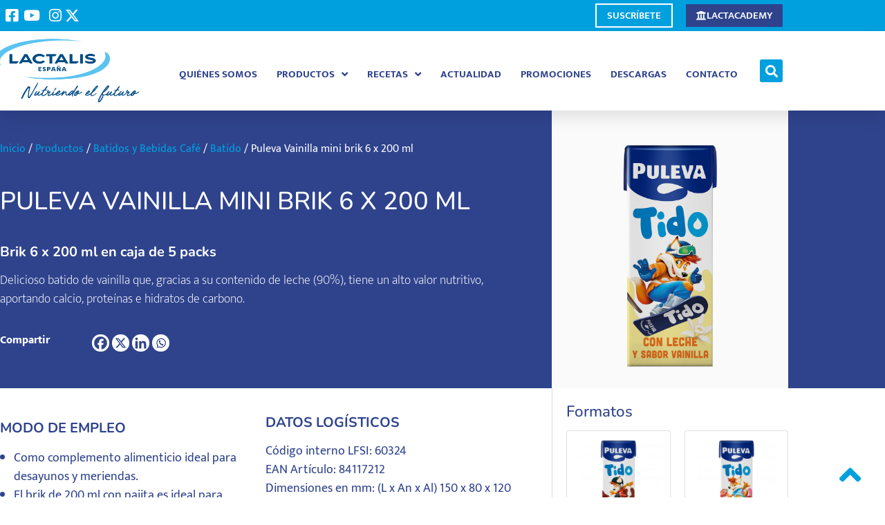

--- FILE ---
content_type: text/html; charset=UTF-8
request_url: https://lactalisfoodservice.es/productos/puleva-vainilla-mini-brik-6-x-200-ml/
body_size: 36697
content:
<!doctype html>
<html lang="es">
<head>
	<meta charset="UTF-8">
	<meta name="viewport" content="width=device-width, initial-scale=1">
	<link rel="profile" href="https://gmpg.org/xfn/11">
	<!-- Statistics script Complianz GDPR/CCPA -->
						<script data-category="functional">
							(function(w,d,s,l,i){w[l]=w[l]||[];w[l].push({'gtm.start':
		new Date().getTime(),event:'gtm.js'});var f=d.getElementsByTagName(s)[0],
	j=d.createElement(s),dl=l!='dataLayer'?'&l='+l:'';j.async=true;j.src=
	'https://www.googletagmanager.com/gtm.js?id='+i+dl;f.parentNode.insertBefore(j,f);
})(window,document,'script','dataLayer','GTM-PHXJ7L62');

const revokeListeners = [];
window.addRevokeListener = (callback) => {
	revokeListeners.push(callback);
};
document.addEventListener("cmplz_revoke", function (e) {
	cmplz_set_cookie('cmplz_consent_mode', 'revoked', false );
	revokeListeners.forEach((callback) => {
		callback();
	});
});

const consentListeners = [];
/**
 * Called from GTM template to set callback to be executed when user consent is provided.
 * @param callback
 */
window.addConsentUpdateListener = (callback) => {
	consentListeners.push(callback);
};
document.addEventListener("cmplz_fire_categories", function (e) {
	var consentedCategories = e.detail.categories;
	const consent = {
		'security_storage': "granted",
		'functionality_storage': "granted",
		'personalization_storage':  cmplz_in_array( 'preferences', consentedCategories ) ? 'granted' : 'denied',
		'analytics_storage':  cmplz_in_array( 'statistics', consentedCategories ) ? 'granted' : 'denied',
		'ad_storage': cmplz_in_array( 'marketing', consentedCategories ) ? 'granted' : 'denied',
		'ad_user_data': cmplz_in_array( 'marketing', consentedCategories ) ? 'granted' : 'denied',
		'ad_personalization': cmplz_in_array( 'marketing', consentedCategories ) ? 'granted' : 'denied',
	};

	//don't use automatic prefixing, as the TM template needs to be sure it's cmplz_.
	let consented = [];
	for (const [key, value] of Object.entries(consent)) {
		if (value === 'granted') {
			consented.push(key);
		}
	}
	cmplz_set_cookie('cmplz_consent_mode', consented.join(','), false );
	consentListeners.forEach((callback) => {
		callback(consent);
	});
});
						</script><meta name='robots' content='index, follow, max-image-preview:large, max-snippet:-1, max-video-preview:-1' />
	<style>img:is([sizes="auto" i], [sizes^="auto," i]) { contain-intrinsic-size: 3000px 1500px }</style>
	
	<!-- This site is optimized with the Yoast SEO Premium plugin v26.7 (Yoast SEO v26.7) - https://yoast.com/wordpress/plugins/seo/ -->
	<title>Puleva Vainilla mini brik 6 x 200 ml - Lactalis Foodservice Iberia</title>
	<meta name="description" content="Brik 6 x 200 ml en caja de 5 packs Delicioso batido de vainilla que gracias a su contenido de leche (90%), tiene un alto valor nutritivo, aportando calcio, proteínas e hidratos de carbono." />
	<link rel="canonical" href="https://lactalisfoodservice.es/productos/puleva-vainilla-mini-brik-6-x-200-ml/" />
	<meta property="og:locale" content="es_ES" />
	<meta property="og:type" content="article" />
	<meta property="og:title" content="Puleva Vainilla mini brik 6 x 200 ml" />
	<meta property="og:description" content="Brik 6 x 200 ml en caja de 5 packs Delicioso batido de vainilla que gracias a su contenido de leche (90%), tiene un alto valor nutritivo, aportando calcio, proteínas e hidratos de carbono." />
	<meta property="og:url" content="https://lactalisfoodservice.es/productos/puleva-vainilla-mini-brik-6-x-200-ml/" />
	<meta property="og:site_name" content="Lactalis Foodservice Iberia" />
	<meta property="article:publisher" content="https://www.facebook.com/Chef-Lactalis-1556996174547986/" />
	<meta property="article:modified_time" content="2025-09-16T07:37:40+00:00" />
	<meta property="og:image" content="https://lactalisfoodservice.es/wp-content/uploads/2022/10/brik_puleva_batido_vanila_1024.png" />
	<meta property="og:image:width" content="1024" />
	<meta property="og:image:height" content="1024" />
	<meta property="og:image:type" content="image/png" />
	<meta name="twitter:card" content="summary_large_image" />
	<meta name="twitter:site" content="@ChefLactalis" />
	<meta name="twitter:label1" content="Tiempo de lectura" />
	<meta name="twitter:data1" content="2 minutos" />
	<script type="application/ld+json" class="yoast-schema-graph">{"@context":"https://schema.org","@graph":[{"@type":"WebPage","@id":"https://lactalisfoodservice.es/productos/puleva-vainilla-mini-brik-6-x-200-ml/","url":"https://lactalisfoodservice.es/productos/puleva-vainilla-mini-brik-6-x-200-ml/","name":"Puleva Vainilla mini brik 6 x 200 ml - Lactalis Foodservice Iberia","isPartOf":{"@id":"https://lactalisfoodservice.es/#website"},"primaryImageOfPage":{"@id":"https://lactalisfoodservice.es/productos/puleva-vainilla-mini-brik-6-x-200-ml/#primaryimage"},"image":{"@id":"https://lactalisfoodservice.es/productos/puleva-vainilla-mini-brik-6-x-200-ml/#primaryimage"},"thumbnailUrl":"https://lactalisfoodservice.es/wp-content/uploads/2022/10/brik_puleva_batido_vanila_1024.png","datePublished":"2022-10-02T07:23:08+00:00","dateModified":"2025-09-16T07:37:40+00:00","description":"Brik 6 x 200 ml en caja de 5 packs Delicioso batido de vainilla que gracias a su contenido de leche (90%), tiene un alto valor nutritivo, aportando calcio, proteínas e hidratos de carbono.","breadcrumb":{"@id":"https://lactalisfoodservice.es/productos/puleva-vainilla-mini-brik-6-x-200-ml/#breadcrumb"},"inLanguage":"es","potentialAction":[{"@type":"ReadAction","target":["https://lactalisfoodservice.es/productos/puleva-vainilla-mini-brik-6-x-200-ml/"]}]},{"@type":"ImageObject","inLanguage":"es","@id":"https://lactalisfoodservice.es/productos/puleva-vainilla-mini-brik-6-x-200-ml/#primaryimage","url":"https://lactalisfoodservice.es/wp-content/uploads/2022/10/brik_puleva_batido_vanila_1024.png","contentUrl":"https://lactalisfoodservice.es/wp-content/uploads/2022/10/brik_puleva_batido_vanila_1024.png","width":1024,"height":1024},{"@type":"BreadcrumbList","@id":"https://lactalisfoodservice.es/productos/puleva-vainilla-mini-brik-6-x-200-ml/#breadcrumb","itemListElement":[{"@type":"ListItem","position":1,"name":"Inicio","item":"https://lactalisfoodservice.es/"},{"@type":"ListItem","position":2,"name":"Productos","item":"https://lactalisfoodservice.es/productos/"},{"@type":"ListItem","position":3,"name":"Puleva Vainilla mini brik 6 x 200 ml"}]},{"@type":"WebSite","@id":"https://lactalisfoodservice.es/#website","url":"https://lactalisfoodservice.es/","name":"Lactalis Foodservice Iberia","description":"La división especializada en Foodservice del primer grupo mundial de productos lácteos","publisher":{"@id":"https://lactalisfoodservice.es/#organization"},"alternateName":"La división especializada en foodservice","potentialAction":[{"@type":"SearchAction","target":{"@type":"EntryPoint","urlTemplate":"https://lactalisfoodservice.es/?s={search_term_string}"},"query-input":{"@type":"PropertyValueSpecification","valueRequired":true,"valueName":"search_term_string"}}],"inLanguage":"es"},{"@type":"Organization","@id":"https://lactalisfoodservice.es/#organization","name":"Lactalis Foodservice Iberia","alternateName":"La división especializada en foodservice","url":"https://lactalisfoodservice.es/","logo":{"@type":"ImageObject","inLanguage":"es","@id":"https://lactalisfoodservice.es/#/schema/logo/image/","url":"https://lactalisfoodservice.es/wp-content/uploads/2024/06/LOGO_LACTALIS-Espana-Nutriendo-el-futuro.png","contentUrl":"https://lactalisfoodservice.es/wp-content/uploads/2024/06/LOGO_LACTALIS-Espana-Nutriendo-el-futuro.png","width":4746,"height":2179,"caption":"Lactalis Foodservice Iberia"},"image":{"@id":"https://lactalisfoodservice.es/#/schema/logo/image/"},"sameAs":["https://www.facebook.com/Chef-Lactalis-1556996174547986/","https://x.com/ChefLactalis","https://www.instagram.com/cheflactalis/?hl=es","https://www.youtube.com/channel/UCv0ExeYleYrQaPCE0WkI5TQ"]}]}</script>
	<!-- / Yoast SEO Premium plugin. -->


<link rel="alternate" type="application/rss+xml" title="Lactalis Foodservice Iberia &raquo; Feed" href="https://lactalisfoodservice.es/feed/" />
<link rel="alternate" type="application/rss+xml" title="Lactalis Foodservice Iberia &raquo; Feed de los comentarios" href="https://lactalisfoodservice.es/comments/feed/" />
<script>
window._wpemojiSettings = {"baseUrl":"https:\/\/s.w.org\/images\/core\/emoji\/16.0.1\/72x72\/","ext":".png","svgUrl":"https:\/\/s.w.org\/images\/core\/emoji\/16.0.1\/svg\/","svgExt":".svg","source":{"concatemoji":"https:\/\/lactalisfoodservice.es\/wp-includes\/js\/wp-emoji-release.min.js?ver=6.8.3"}};
/*! This file is auto-generated */
!function(s,n){var o,i,e;function c(e){try{var t={supportTests:e,timestamp:(new Date).valueOf()};sessionStorage.setItem(o,JSON.stringify(t))}catch(e){}}function p(e,t,n){e.clearRect(0,0,e.canvas.width,e.canvas.height),e.fillText(t,0,0);var t=new Uint32Array(e.getImageData(0,0,e.canvas.width,e.canvas.height).data),a=(e.clearRect(0,0,e.canvas.width,e.canvas.height),e.fillText(n,0,0),new Uint32Array(e.getImageData(0,0,e.canvas.width,e.canvas.height).data));return t.every(function(e,t){return e===a[t]})}function u(e,t){e.clearRect(0,0,e.canvas.width,e.canvas.height),e.fillText(t,0,0);for(var n=e.getImageData(16,16,1,1),a=0;a<n.data.length;a++)if(0!==n.data[a])return!1;return!0}function f(e,t,n,a){switch(t){case"flag":return n(e,"\ud83c\udff3\ufe0f\u200d\u26a7\ufe0f","\ud83c\udff3\ufe0f\u200b\u26a7\ufe0f")?!1:!n(e,"\ud83c\udde8\ud83c\uddf6","\ud83c\udde8\u200b\ud83c\uddf6")&&!n(e,"\ud83c\udff4\udb40\udc67\udb40\udc62\udb40\udc65\udb40\udc6e\udb40\udc67\udb40\udc7f","\ud83c\udff4\u200b\udb40\udc67\u200b\udb40\udc62\u200b\udb40\udc65\u200b\udb40\udc6e\u200b\udb40\udc67\u200b\udb40\udc7f");case"emoji":return!a(e,"\ud83e\udedf")}return!1}function g(e,t,n,a){var r="undefined"!=typeof WorkerGlobalScope&&self instanceof WorkerGlobalScope?new OffscreenCanvas(300,150):s.createElement("canvas"),o=r.getContext("2d",{willReadFrequently:!0}),i=(o.textBaseline="top",o.font="600 32px Arial",{});return e.forEach(function(e){i[e]=t(o,e,n,a)}),i}function t(e){var t=s.createElement("script");t.src=e,t.defer=!0,s.head.appendChild(t)}"undefined"!=typeof Promise&&(o="wpEmojiSettingsSupports",i=["flag","emoji"],n.supports={everything:!0,everythingExceptFlag:!0},e=new Promise(function(e){s.addEventListener("DOMContentLoaded",e,{once:!0})}),new Promise(function(t){var n=function(){try{var e=JSON.parse(sessionStorage.getItem(o));if("object"==typeof e&&"number"==typeof e.timestamp&&(new Date).valueOf()<e.timestamp+604800&&"object"==typeof e.supportTests)return e.supportTests}catch(e){}return null}();if(!n){if("undefined"!=typeof Worker&&"undefined"!=typeof OffscreenCanvas&&"undefined"!=typeof URL&&URL.createObjectURL&&"undefined"!=typeof Blob)try{var e="postMessage("+g.toString()+"("+[JSON.stringify(i),f.toString(),p.toString(),u.toString()].join(",")+"));",a=new Blob([e],{type:"text/javascript"}),r=new Worker(URL.createObjectURL(a),{name:"wpTestEmojiSupports"});return void(r.onmessage=function(e){c(n=e.data),r.terminate(),t(n)})}catch(e){}c(n=g(i,f,p,u))}t(n)}).then(function(e){for(var t in e)n.supports[t]=e[t],n.supports.everything=n.supports.everything&&n.supports[t],"flag"!==t&&(n.supports.everythingExceptFlag=n.supports.everythingExceptFlag&&n.supports[t]);n.supports.everythingExceptFlag=n.supports.everythingExceptFlag&&!n.supports.flag,n.DOMReady=!1,n.readyCallback=function(){n.DOMReady=!0}}).then(function(){return e}).then(function(){var e;n.supports.everything||(n.readyCallback(),(e=n.source||{}).concatemoji?t(e.concatemoji):e.wpemoji&&e.twemoji&&(t(e.twemoji),t(e.wpemoji)))}))}((window,document),window._wpemojiSettings);
</script>
<style id='wp-emoji-styles-inline-css'>

	img.wp-smiley, img.emoji {
		display: inline !important;
		border: none !important;
		box-shadow: none !important;
		height: 1em !important;
		width: 1em !important;
		margin: 0 0.07em !important;
		vertical-align: -0.1em !important;
		background: none !important;
		padding: 0 !important;
	}
</style>
<link rel='stylesheet' id='wp-block-library-css' href='https://lactalisfoodservice.es/wp-includes/css/dist/block-library/style.min.css?ver=6.8.3' media='all' />
<style id='global-styles-inline-css'>
:root{--wp--preset--aspect-ratio--square: 1;--wp--preset--aspect-ratio--4-3: 4/3;--wp--preset--aspect-ratio--3-4: 3/4;--wp--preset--aspect-ratio--3-2: 3/2;--wp--preset--aspect-ratio--2-3: 2/3;--wp--preset--aspect-ratio--16-9: 16/9;--wp--preset--aspect-ratio--9-16: 9/16;--wp--preset--color--black: #000000;--wp--preset--color--cyan-bluish-gray: #abb8c3;--wp--preset--color--white: #ffffff;--wp--preset--color--pale-pink: #f78da7;--wp--preset--color--vivid-red: #cf2e2e;--wp--preset--color--luminous-vivid-orange: #ff6900;--wp--preset--color--luminous-vivid-amber: #fcb900;--wp--preset--color--light-green-cyan: #7bdcb5;--wp--preset--color--vivid-green-cyan: #00d084;--wp--preset--color--pale-cyan-blue: #8ed1fc;--wp--preset--color--vivid-cyan-blue: #0693e3;--wp--preset--color--vivid-purple: #9b51e0;--wp--preset--gradient--vivid-cyan-blue-to-vivid-purple: linear-gradient(135deg,rgba(6,147,227,1) 0%,rgb(155,81,224) 100%);--wp--preset--gradient--light-green-cyan-to-vivid-green-cyan: linear-gradient(135deg,rgb(122,220,180) 0%,rgb(0,208,130) 100%);--wp--preset--gradient--luminous-vivid-amber-to-luminous-vivid-orange: linear-gradient(135deg,rgba(252,185,0,1) 0%,rgba(255,105,0,1) 100%);--wp--preset--gradient--luminous-vivid-orange-to-vivid-red: linear-gradient(135deg,rgba(255,105,0,1) 0%,rgb(207,46,46) 100%);--wp--preset--gradient--very-light-gray-to-cyan-bluish-gray: linear-gradient(135deg,rgb(238,238,238) 0%,rgb(169,184,195) 100%);--wp--preset--gradient--cool-to-warm-spectrum: linear-gradient(135deg,rgb(74,234,220) 0%,rgb(151,120,209) 20%,rgb(207,42,186) 40%,rgb(238,44,130) 60%,rgb(251,105,98) 80%,rgb(254,248,76) 100%);--wp--preset--gradient--blush-light-purple: linear-gradient(135deg,rgb(255,206,236) 0%,rgb(152,150,240) 100%);--wp--preset--gradient--blush-bordeaux: linear-gradient(135deg,rgb(254,205,165) 0%,rgb(254,45,45) 50%,rgb(107,0,62) 100%);--wp--preset--gradient--luminous-dusk: linear-gradient(135deg,rgb(255,203,112) 0%,rgb(199,81,192) 50%,rgb(65,88,208) 100%);--wp--preset--gradient--pale-ocean: linear-gradient(135deg,rgb(255,245,203) 0%,rgb(182,227,212) 50%,rgb(51,167,181) 100%);--wp--preset--gradient--electric-grass: linear-gradient(135deg,rgb(202,248,128) 0%,rgb(113,206,126) 100%);--wp--preset--gradient--midnight: linear-gradient(135deg,rgb(2,3,129) 0%,rgb(40,116,252) 100%);--wp--preset--font-size--small: 13px;--wp--preset--font-size--medium: 20px;--wp--preset--font-size--large: 36px;--wp--preset--font-size--x-large: 42px;--wp--preset--spacing--20: 0.44rem;--wp--preset--spacing--30: 0.67rem;--wp--preset--spacing--40: 1rem;--wp--preset--spacing--50: 1.5rem;--wp--preset--spacing--60: 2.25rem;--wp--preset--spacing--70: 3.38rem;--wp--preset--spacing--80: 5.06rem;--wp--preset--shadow--natural: 6px 6px 9px rgba(0, 0, 0, 0.2);--wp--preset--shadow--deep: 12px 12px 50px rgba(0, 0, 0, 0.4);--wp--preset--shadow--sharp: 6px 6px 0px rgba(0, 0, 0, 0.2);--wp--preset--shadow--outlined: 6px 6px 0px -3px rgba(255, 255, 255, 1), 6px 6px rgba(0, 0, 0, 1);--wp--preset--shadow--crisp: 6px 6px 0px rgba(0, 0, 0, 1);}:root { --wp--style--global--content-size: 800px;--wp--style--global--wide-size: 1200px; }:where(body) { margin: 0; }.wp-site-blocks > .alignleft { float: left; margin-right: 2em; }.wp-site-blocks > .alignright { float: right; margin-left: 2em; }.wp-site-blocks > .aligncenter { justify-content: center; margin-left: auto; margin-right: auto; }:where(.wp-site-blocks) > * { margin-block-start: 24px; margin-block-end: 0; }:where(.wp-site-blocks) > :first-child { margin-block-start: 0; }:where(.wp-site-blocks) > :last-child { margin-block-end: 0; }:root { --wp--style--block-gap: 24px; }:root :where(.is-layout-flow) > :first-child{margin-block-start: 0;}:root :where(.is-layout-flow) > :last-child{margin-block-end: 0;}:root :where(.is-layout-flow) > *{margin-block-start: 24px;margin-block-end: 0;}:root :where(.is-layout-constrained) > :first-child{margin-block-start: 0;}:root :where(.is-layout-constrained) > :last-child{margin-block-end: 0;}:root :where(.is-layout-constrained) > *{margin-block-start: 24px;margin-block-end: 0;}:root :where(.is-layout-flex){gap: 24px;}:root :where(.is-layout-grid){gap: 24px;}.is-layout-flow > .alignleft{float: left;margin-inline-start: 0;margin-inline-end: 2em;}.is-layout-flow > .alignright{float: right;margin-inline-start: 2em;margin-inline-end: 0;}.is-layout-flow > .aligncenter{margin-left: auto !important;margin-right: auto !important;}.is-layout-constrained > .alignleft{float: left;margin-inline-start: 0;margin-inline-end: 2em;}.is-layout-constrained > .alignright{float: right;margin-inline-start: 2em;margin-inline-end: 0;}.is-layout-constrained > .aligncenter{margin-left: auto !important;margin-right: auto !important;}.is-layout-constrained > :where(:not(.alignleft):not(.alignright):not(.alignfull)){max-width: var(--wp--style--global--content-size);margin-left: auto !important;margin-right: auto !important;}.is-layout-constrained > .alignwide{max-width: var(--wp--style--global--wide-size);}body .is-layout-flex{display: flex;}.is-layout-flex{flex-wrap: wrap;align-items: center;}.is-layout-flex > :is(*, div){margin: 0;}body .is-layout-grid{display: grid;}.is-layout-grid > :is(*, div){margin: 0;}body{padding-top: 0px;padding-right: 0px;padding-bottom: 0px;padding-left: 0px;}a:where(:not(.wp-element-button)){text-decoration: underline;}:root :where(.wp-element-button, .wp-block-button__link){background-color: #32373c;border-width: 0;color: #fff;font-family: inherit;font-size: inherit;line-height: inherit;padding: calc(0.667em + 2px) calc(1.333em + 2px);text-decoration: none;}.has-black-color{color: var(--wp--preset--color--black) !important;}.has-cyan-bluish-gray-color{color: var(--wp--preset--color--cyan-bluish-gray) !important;}.has-white-color{color: var(--wp--preset--color--white) !important;}.has-pale-pink-color{color: var(--wp--preset--color--pale-pink) !important;}.has-vivid-red-color{color: var(--wp--preset--color--vivid-red) !important;}.has-luminous-vivid-orange-color{color: var(--wp--preset--color--luminous-vivid-orange) !important;}.has-luminous-vivid-amber-color{color: var(--wp--preset--color--luminous-vivid-amber) !important;}.has-light-green-cyan-color{color: var(--wp--preset--color--light-green-cyan) !important;}.has-vivid-green-cyan-color{color: var(--wp--preset--color--vivid-green-cyan) !important;}.has-pale-cyan-blue-color{color: var(--wp--preset--color--pale-cyan-blue) !important;}.has-vivid-cyan-blue-color{color: var(--wp--preset--color--vivid-cyan-blue) !important;}.has-vivid-purple-color{color: var(--wp--preset--color--vivid-purple) !important;}.has-black-background-color{background-color: var(--wp--preset--color--black) !important;}.has-cyan-bluish-gray-background-color{background-color: var(--wp--preset--color--cyan-bluish-gray) !important;}.has-white-background-color{background-color: var(--wp--preset--color--white) !important;}.has-pale-pink-background-color{background-color: var(--wp--preset--color--pale-pink) !important;}.has-vivid-red-background-color{background-color: var(--wp--preset--color--vivid-red) !important;}.has-luminous-vivid-orange-background-color{background-color: var(--wp--preset--color--luminous-vivid-orange) !important;}.has-luminous-vivid-amber-background-color{background-color: var(--wp--preset--color--luminous-vivid-amber) !important;}.has-light-green-cyan-background-color{background-color: var(--wp--preset--color--light-green-cyan) !important;}.has-vivid-green-cyan-background-color{background-color: var(--wp--preset--color--vivid-green-cyan) !important;}.has-pale-cyan-blue-background-color{background-color: var(--wp--preset--color--pale-cyan-blue) !important;}.has-vivid-cyan-blue-background-color{background-color: var(--wp--preset--color--vivid-cyan-blue) !important;}.has-vivid-purple-background-color{background-color: var(--wp--preset--color--vivid-purple) !important;}.has-black-border-color{border-color: var(--wp--preset--color--black) !important;}.has-cyan-bluish-gray-border-color{border-color: var(--wp--preset--color--cyan-bluish-gray) !important;}.has-white-border-color{border-color: var(--wp--preset--color--white) !important;}.has-pale-pink-border-color{border-color: var(--wp--preset--color--pale-pink) !important;}.has-vivid-red-border-color{border-color: var(--wp--preset--color--vivid-red) !important;}.has-luminous-vivid-orange-border-color{border-color: var(--wp--preset--color--luminous-vivid-orange) !important;}.has-luminous-vivid-amber-border-color{border-color: var(--wp--preset--color--luminous-vivid-amber) !important;}.has-light-green-cyan-border-color{border-color: var(--wp--preset--color--light-green-cyan) !important;}.has-vivid-green-cyan-border-color{border-color: var(--wp--preset--color--vivid-green-cyan) !important;}.has-pale-cyan-blue-border-color{border-color: var(--wp--preset--color--pale-cyan-blue) !important;}.has-vivid-cyan-blue-border-color{border-color: var(--wp--preset--color--vivid-cyan-blue) !important;}.has-vivid-purple-border-color{border-color: var(--wp--preset--color--vivid-purple) !important;}.has-vivid-cyan-blue-to-vivid-purple-gradient-background{background: var(--wp--preset--gradient--vivid-cyan-blue-to-vivid-purple) !important;}.has-light-green-cyan-to-vivid-green-cyan-gradient-background{background: var(--wp--preset--gradient--light-green-cyan-to-vivid-green-cyan) !important;}.has-luminous-vivid-amber-to-luminous-vivid-orange-gradient-background{background: var(--wp--preset--gradient--luminous-vivid-amber-to-luminous-vivid-orange) !important;}.has-luminous-vivid-orange-to-vivid-red-gradient-background{background: var(--wp--preset--gradient--luminous-vivid-orange-to-vivid-red) !important;}.has-very-light-gray-to-cyan-bluish-gray-gradient-background{background: var(--wp--preset--gradient--very-light-gray-to-cyan-bluish-gray) !important;}.has-cool-to-warm-spectrum-gradient-background{background: var(--wp--preset--gradient--cool-to-warm-spectrum) !important;}.has-blush-light-purple-gradient-background{background: var(--wp--preset--gradient--blush-light-purple) !important;}.has-blush-bordeaux-gradient-background{background: var(--wp--preset--gradient--blush-bordeaux) !important;}.has-luminous-dusk-gradient-background{background: var(--wp--preset--gradient--luminous-dusk) !important;}.has-pale-ocean-gradient-background{background: var(--wp--preset--gradient--pale-ocean) !important;}.has-electric-grass-gradient-background{background: var(--wp--preset--gradient--electric-grass) !important;}.has-midnight-gradient-background{background: var(--wp--preset--gradient--midnight) !important;}.has-small-font-size{font-size: var(--wp--preset--font-size--small) !important;}.has-medium-font-size{font-size: var(--wp--preset--font-size--medium) !important;}.has-large-font-size{font-size: var(--wp--preset--font-size--large) !important;}.has-x-large-font-size{font-size: var(--wp--preset--font-size--x-large) !important;}
:root :where(.wp-block-pullquote){font-size: 1.5em;line-height: 1.6;}
</style>
<link rel='stylesheet' id='wpos-slick-style-css' href='https://lactalisfoodservice.es/wp-content/plugins/post-category-image-with-grid-and-slider/assets/css/slick.css?ver=1.5.3' media='all' />
<link rel='stylesheet' id='pciwgas-publlic-style-css' href='https://lactalisfoodservice.es/wp-content/plugins/post-category-image-with-grid-and-slider/assets/css/pciwgas-public.css?ver=1.5.3' media='all' />
<link rel='stylesheet' id='photoswipe-css' href='https://lactalisfoodservice.es/wp-content/plugins/woocommerce/assets/css/photoswipe/photoswipe.min.css?ver=10.4.3' media='all' />
<link rel='stylesheet' id='photoswipe-default-skin-css' href='https://lactalisfoodservice.es/wp-content/plugins/woocommerce/assets/css/photoswipe/default-skin/default-skin.min.css?ver=10.4.3' media='all' />
<link rel='stylesheet' id='woocommerce-layout-css' href='https://lactalisfoodservice.es/wp-content/plugins/woocommerce/assets/css/woocommerce-layout.css?ver=10.4.3' media='all' />
<link rel='stylesheet' id='woocommerce-smallscreen-css' href='https://lactalisfoodservice.es/wp-content/plugins/woocommerce/assets/css/woocommerce-smallscreen.css?ver=10.4.3' media='only screen and (max-width: 768px)' />
<link rel='stylesheet' id='woocommerce-general-css' href='https://lactalisfoodservice.es/wp-content/plugins/woocommerce/assets/css/woocommerce.css?ver=10.4.3' media='all' />
<style id='woocommerce-inline-inline-css'>
.woocommerce form .form-row .required { visibility: visible; }
</style>
<link rel='stylesheet' id='cmplz-general-css' href='https://lactalisfoodservice.es/wp-content/plugins/complianz-gdpr-premium/assets/css/cookieblocker.min.css?ver=1768212916' media='all' />
<link rel='stylesheet' id='hello-elementor-css' href='https://lactalisfoodservice.es/wp-content/themes/hello-elementor/assets/css/reset.css?ver=3.4.4' media='all' />
<link rel='stylesheet' id='hello-elementor-theme-style-css' href='https://lactalisfoodservice.es/wp-content/themes/hello-elementor/assets/css/theme.css?ver=3.4.4' media='all' />
<link rel='stylesheet' id='hello-elementor-header-footer-css' href='https://lactalisfoodservice.es/wp-content/themes/hello-elementor/assets/css/header-footer.css?ver=3.4.4' media='all' />
<link rel='stylesheet' id='elementor-frontend-css' href='https://lactalisfoodservice.es/wp-content/uploads/elementor/css/custom-frontend.min.css?ver=1768604023' media='all' />
<link rel='stylesheet' id='widget-icon-list-css' href='https://lactalisfoodservice.es/wp-content/uploads/elementor/css/custom-widget-icon-list.min.css?ver=1768604023' media='all' />
<link rel='stylesheet' id='widget-image-css' href='https://lactalisfoodservice.es/wp-content/plugins/elementor/assets/css/widget-image.min.css?ver=3.34.1' media='all' />
<link rel='stylesheet' id='e-animation-grow-css' href='https://lactalisfoodservice.es/wp-content/plugins/elementor/assets/lib/animations/styles/e-animation-grow.min.css?ver=3.34.1' media='all' />
<link rel='stylesheet' id='widget-nav-menu-css' href='https://lactalisfoodservice.es/wp-content/uploads/elementor/css/custom-pro-widget-nav-menu.min.css?ver=1768604023' media='all' />
<link rel='stylesheet' id='widget-search-form-css' href='https://lactalisfoodservice.es/wp-content/plugins/elementor-pro/assets/css/widget-search-form.min.css?ver=3.34.0' media='all' />
<link rel='stylesheet' id='elementor-icons-shared-0-css' href='https://lactalisfoodservice.es/wp-content/plugins/elementor/assets/lib/font-awesome/css/fontawesome.min.css?ver=5.15.3' media='all' />
<link rel='stylesheet' id='elementor-icons-fa-solid-css' href='https://lactalisfoodservice.es/wp-content/plugins/elementor/assets/lib/font-awesome/css/solid.min.css?ver=5.15.3' media='all' />
<link rel='stylesheet' id='e-sticky-css' href='https://lactalisfoodservice.es/wp-content/plugins/elementor-pro/assets/css/modules/sticky.min.css?ver=3.34.0' media='all' />
<link rel='stylesheet' id='e-motion-fx-css' href='https://lactalisfoodservice.es/wp-content/plugins/elementor-pro/assets/css/modules/motion-fx.min.css?ver=3.34.0' media='all' />
<link rel='stylesheet' id='widget-spacer-css' href='https://lactalisfoodservice.es/wp-content/plugins/elementor/assets/css/widget-spacer.min.css?ver=3.34.1' media='all' />
<link rel='stylesheet' id='widget-heading-css' href='https://lactalisfoodservice.es/wp-content/plugins/elementor/assets/css/widget-heading.min.css?ver=3.34.1' media='all' />
<link rel='stylesheet' id='e-shapes-css' href='https://lactalisfoodservice.es/wp-content/plugins/elementor/assets/css/conditionals/shapes.min.css?ver=3.34.1' media='all' />
<link rel='stylesheet' id='swiper-css' href='https://lactalisfoodservice.es/wp-content/plugins/elementor/assets/lib/swiper/v8/css/swiper.min.css?ver=8.4.5' media='all' />
<link rel='stylesheet' id='e-swiper-css' href='https://lactalisfoodservice.es/wp-content/plugins/elementor/assets/css/conditionals/e-swiper.min.css?ver=3.34.1' media='all' />
<link rel='stylesheet' id='e-animation-fadeIn-css' href='https://lactalisfoodservice.es/wp-content/plugins/elementor/assets/lib/animations/styles/fadeIn.min.css?ver=3.34.1' media='all' />
<link rel='stylesheet' id='widget-woocommerce-products-css' href='https://lactalisfoodservice.es/wp-content/plugins/elementor-pro/assets/css/widget-woocommerce-products.min.css?ver=3.34.0' media='all' />
<link rel='stylesheet' id='widget-divider-css' href='https://lactalisfoodservice.es/wp-content/plugins/elementor/assets/css/widget-divider.min.css?ver=3.34.1' media='all' />
<link rel='stylesheet' id='elementor-icons-css' href='https://lactalisfoodservice.es/wp-content/plugins/elementor/assets/lib/eicons/css/elementor-icons.min.css?ver=5.45.0' media='all' />
<link rel='stylesheet' id='elementor-post-5-css' href='https://lactalisfoodservice.es/wp-content/uploads/elementor/css/post-5.css?ver=1768604024' media='all' />
<link rel='stylesheet' id='elementor-post-39-css' href='https://lactalisfoodservice.es/wp-content/uploads/elementor/css/post-39.css?ver=1768604024' media='all' />
<link rel='stylesheet' id='elementor-post-108-css' href='https://lactalisfoodservice.es/wp-content/uploads/elementor/css/post-108.css?ver=1768604024' media='all' />
<link rel='stylesheet' id='elementor-post-830-css' href='https://lactalisfoodservice.es/wp-content/uploads/elementor/css/post-830.css?ver=1768604024' media='all' />
<link rel='stylesheet' id='heateor_sss_frontend_css-css' href='https://lactalisfoodservice.es/wp-content/plugins/sassy-social-share/public/css/sassy-social-share-public.css?ver=3.3.79' media='all' />
<style id='heateor_sss_frontend_css-inline-css'>
.heateor_sss_button_instagram span.heateor_sss_svg,a.heateor_sss_instagram span.heateor_sss_svg{background:radial-gradient(circle at 30% 107%,#fdf497 0,#fdf497 5%,#fd5949 45%,#d6249f 60%,#285aeb 90%)}div.heateor_sss_horizontal_sharing a.heateor_sss_button_instagram span{background:#FFFFFF!important;}div.heateor_sss_standard_follow_icons_container a.heateor_sss_button_instagram span{background:#FFFFFF}div.heateor_sss_horizontal_sharing a.heateor_sss_button_instagram span:hover{background:#00a0df!important;}div.heateor_sss_standard_follow_icons_container a.heateor_sss_button_instagram span:hover{background:#00a0df}.heateor_sss_horizontal_sharing .heateor_sss_svg,.heateor_sss_standard_follow_icons_container .heateor_sss_svg{background-color:#FFFFFF!important;background:#FFFFFF!important;color:#324588;border-width:0px;border-style:solid;border-color:transparent}div.heateor_sss_horizontal_sharing span.heateor_sss_svg svg:hover path:not(.heateor_sss_no_fill),div.heateor_sss_horizontal_sharing span.heateor_sss_svg svg:hover ellipse, div.heateor_sss_horizontal_sharing span.heateor_sss_svg svg:hover circle, div.heateor_sss_horizontal_sharing span.heateor_sss_svg svg:hover polygon, div.heateor_sss_horizontal_sharing span.heateor_sss_svg svg:hover rect:not(.heateor_sss_no_fill){fill:#FFFFFF}div.heateor_sss_horizontal_sharing span.heateor_sss_svg svg:hover path.heateor_sss_svg_stroke, div.heateor_sss_horizontal_sharing span.heateor_sss_svg svg:hover rect.heateor_sss_svg_stroke{stroke:#FFFFFF}.heateor_sss_horizontal_sharing span.heateor_sss_svg:hover,.heateor_sss_standard_follow_icons_container span.heateor_sss_svg:hover{background-color:#00a0df!important;background:#00a0df!importantcolor:#FFFFFF;border-color:transparent;}.heateor_sss_vertical_sharing span.heateor_sss_svg,.heateor_sss_floating_follow_icons_container span.heateor_sss_svg{color:#fff;border-width:0px;border-style:solid;border-color:transparent;}.heateor_sss_vertical_sharing span.heateor_sss_svg:hover,.heateor_sss_floating_follow_icons_container span.heateor_sss_svg:hover{border-color:transparent;}@media screen and (max-width:783px) {.heateor_sss_vertical_sharing{display:none!important}}
</style>
<link rel='stylesheet' id='eael-general-css' href='https://lactalisfoodservice.es/wp-content/plugins/essential-addons-for-elementor-lite/assets/front-end/css/view/general.min.css?ver=6.5.6' media='all' />
<link rel='stylesheet' id='elementor-gf-local-mukta-css' href='https://lactalisfoodservice.es/wp-content/uploads/elementor/google-fonts/css/mukta.css?ver=1742564721' media='all' />
<link rel='stylesheet' id='elementor-gf-local-nunito-css' href='https://lactalisfoodservice.es/wp-content/uploads/elementor/google-fonts/css/nunito.css?ver=1742564726' media='all' />
<link rel='stylesheet' id='elementor-icons-fa-brands-css' href='https://lactalisfoodservice.es/wp-content/plugins/elementor/assets/lib/font-awesome/css/brands.min.css?ver=5.15.3' media='all' />
<script src="https://lactalisfoodservice.es/wp-includes/js/jquery/jquery.min.js?ver=3.7.1" id="jquery-core-js"></script>
<script src="https://lactalisfoodservice.es/wp-includes/js/jquery/jquery-migrate.min.js?ver=3.4.1" id="jquery-migrate-js"></script>
<script src="https://lactalisfoodservice.es/wp-content/plugins/woocommerce/assets/js/zoom/jquery.zoom.min.js?ver=1.7.21-wc.10.4.3" id="wc-zoom-js" defer data-wp-strategy="defer"></script>
<script src="https://lactalisfoodservice.es/wp-content/plugins/woocommerce/assets/js/flexslider/jquery.flexslider.min.js?ver=2.7.2-wc.10.4.3" id="wc-flexslider-js" defer data-wp-strategy="defer"></script>
<script src="https://lactalisfoodservice.es/wp-content/plugins/woocommerce/assets/js/photoswipe/photoswipe.min.js?ver=4.1.1-wc.10.4.3" id="wc-photoswipe-js" defer data-wp-strategy="defer"></script>
<script src="https://lactalisfoodservice.es/wp-content/plugins/woocommerce/assets/js/photoswipe/photoswipe-ui-default.min.js?ver=4.1.1-wc.10.4.3" id="wc-photoswipe-ui-default-js" defer data-wp-strategy="defer"></script>
<script id="wc-single-product-js-extra">
var wc_single_product_params = {"i18n_required_rating_text":"Por favor elige una puntuaci\u00f3n","i18n_rating_options":["1 de 5 estrellas","2 de 5 estrellas","3 de 5 estrellas","4 de 5 estrellas","5 de 5 estrellas"],"i18n_product_gallery_trigger_text":"Ver galer\u00eda de im\u00e1genes a pantalla completa","review_rating_required":"yes","flexslider":{"rtl":false,"animation":"slide","smoothHeight":true,"directionNav":false,"controlNav":"thumbnails","slideshow":false,"animationSpeed":500,"animationLoop":false,"allowOneSlide":false},"zoom_enabled":"1","zoom_options":[],"photoswipe_enabled":"1","photoswipe_options":{"shareEl":false,"closeOnScroll":false,"history":false,"hideAnimationDuration":0,"showAnimationDuration":0},"flexslider_enabled":"1"};
</script>
<script src="https://lactalisfoodservice.es/wp-content/plugins/woocommerce/assets/js/frontend/single-product.min.js?ver=10.4.3" id="wc-single-product-js" defer data-wp-strategy="defer"></script>
<script src="https://lactalisfoodservice.es/wp-content/plugins/woocommerce/assets/js/jquery-blockui/jquery.blockUI.min.js?ver=2.7.0-wc.10.4.3" id="wc-jquery-blockui-js" defer data-wp-strategy="defer"></script>
<script src="https://lactalisfoodservice.es/wp-content/plugins/woocommerce/assets/js/js-cookie/js.cookie.min.js?ver=2.1.4-wc.10.4.3" id="wc-js-cookie-js" defer data-wp-strategy="defer"></script>
<script id="woocommerce-js-extra">
var woocommerce_params = {"ajax_url":"\/wp-admin\/admin-ajax.php","wc_ajax_url":"\/?wc-ajax=%%endpoint%%","i18n_password_show":"Mostrar contrase\u00f1a","i18n_password_hide":"Ocultar contrase\u00f1a"};
</script>
<script src="https://lactalisfoodservice.es/wp-content/plugins/woocommerce/assets/js/frontend/woocommerce.min.js?ver=10.4.3" id="woocommerce-js" defer data-wp-strategy="defer"></script>
<link rel="https://api.w.org/" href="https://lactalisfoodservice.es/wp-json/" /><link rel="alternate" title="JSON" type="application/json" href="https://lactalisfoodservice.es/wp-json/wp/v2/product/6128" /><link rel="EditURI" type="application/rsd+xml" title="RSD" href="https://lactalisfoodservice.es/xmlrpc.php?rsd" />
<meta name="generator" content="WordPress 6.8.3" />
<meta name="generator" content="WooCommerce 10.4.3" />
<link rel='shortlink' href='https://lactalisfoodservice.es/?p=6128' />
<link rel="alternate" title="oEmbed (JSON)" type="application/json+oembed" href="https://lactalisfoodservice.es/wp-json/oembed/1.0/embed?url=https%3A%2F%2Flactalisfoodservice.es%2Fproductos%2Fpuleva-vainilla-mini-brik-6-x-200-ml%2F" />
<link rel="alternate" title="oEmbed (XML)" type="text/xml+oembed" href="https://lactalisfoodservice.es/wp-json/oembed/1.0/embed?url=https%3A%2F%2Flactalisfoodservice.es%2Fproductos%2Fpuleva-vainilla-mini-brik-6-x-200-ml%2F&#038;format=xml" />
<!-- HFCM by 99 Robots - Snippet # 2: Meta Pixel Lactalis Soluciona -->
<!-- Meta Pixel Code -->
<script type="text/plain" data-service="facebook" data-category="marketing">
!function(f,b,e,v,n,t,s)
{if(f.fbq)return;n=f.fbq=function(){n.callMethod?
n.callMethod.apply(n,arguments):n.queue.push(arguments)};
if(!f._fbq)f._fbq=n;n.push=n;n.loaded=!0;n.version='2.0';
n.queue=[];t=b.createElement(e);t.async=!0;
t.src=v;s=b.getElementsByTagName(e)[0];
s.parentNode.insertBefore(t,s)}(window, document,'script',
'https://connect.facebook.net/en_US/fbevents.js');
fbq('init', '1176272947461305');
fbq('track', 'PageView');
</script>
<noscript><img height="1" width="1" style="display:none"
src="https://www.facebook.com/tr?id=1176272947461305&ev=PageView&noscript=1"
/></noscript>
<!-- End Meta Pixel Code -->
<!-- /end HFCM by 99 Robots -->
			<style>.cmplz-hidden {
					display: none !important;
				}</style><meta name="description" content="Brik 6 x 200 ml en caja de 5 packs
Delicioso batido de vainilla que, gracias a su contenido de leche (90%), tiene un alto valor nutritivo, aportando calcio, proteínas e hidratos de carbono.">
	<noscript><style>.woocommerce-product-gallery{ opacity: 1 !important; }</style></noscript>
	<meta name="generator" content="Elementor 3.34.1; settings: css_print_method-external, google_font-enabled, font_display-auto">
<style>

div.elementor-widget-wrap.elementor-element-populated

span.select2-selection__rendered {
	padding: 0px 0px 0px 5px;
}
	
</style>
			<style>
				.e-con.e-parent:nth-of-type(n+4):not(.e-lazyloaded):not(.e-no-lazyload),
				.e-con.e-parent:nth-of-type(n+4):not(.e-lazyloaded):not(.e-no-lazyload) * {
					background-image: none !important;
				}
				@media screen and (max-height: 1024px) {
					.e-con.e-parent:nth-of-type(n+3):not(.e-lazyloaded):not(.e-no-lazyload),
					.e-con.e-parent:nth-of-type(n+3):not(.e-lazyloaded):not(.e-no-lazyload) * {
						background-image: none !important;
					}
				}
				@media screen and (max-height: 640px) {
					.e-con.e-parent:nth-of-type(n+2):not(.e-lazyloaded):not(.e-no-lazyload),
					.e-con.e-parent:nth-of-type(n+2):not(.e-lazyloaded):not(.e-no-lazyload) * {
						background-image: none !important;
					}
				}
			</style>
			<link rel="icon" href="https://lactalisfoodservice.es/wp-content/uploads/2023/11/cropped-favicon-32x32.png" sizes="32x32" />
<link rel="icon" href="https://lactalisfoodservice.es/wp-content/uploads/2023/11/cropped-favicon-192x192.png" sizes="192x192" />
<link rel="apple-touch-icon" href="https://lactalisfoodservice.es/wp-content/uploads/2023/11/cropped-favicon-180x180.png" />
<meta name="msapplication-TileImage" content="https://lactalisfoodservice.es/wp-content/uploads/2023/11/cropped-favicon-270x270.png" />
		<style id="wp-custom-css">
			a:link {color:#00A0DF}
a:visited {color:#00A0DF}


.attachment-woocommerce_thumbnail:hover {
    transition: transform .5s ease;
    transform: scale(1.1)!important;
}

.woocommerce ul.products li.product a img:hover {
    transition: transform .5s ease;
    transform: scale(1.05)!important;
} 
.um {margin-top:70px;}
.um-request-button {color:#FFF!important;}
.um-field-half {width:100%}
		</style>
		</head>
<body data-cmplz=1 class="wp-singular product-template-default single single-product postid-6128 wp-custom-logo wp-embed-responsive wp-theme-hello-elementor theme-hello-elementor woocommerce woocommerce-page woocommerce-no-js metaslider-plugin hello-elementor-default elementor-default elementor-template-full-width elementor-kit-5 elementor-page-830">


<a class="skip-link screen-reader-text" href="#content">Ir al contenido</a>

		<header data-elementor-type="header" data-elementor-id="39" class="elementor elementor-39 elementor-location-header" data-elementor-post-type="elementor_library">
					<div class="elementor-section elementor-top-section elementor-element elementor-element-600a0b97 elementor-section-content-middle elementor-hidden-mobile elementor-section-boxed elementor-section-height-default elementor-section-height-default" data-id="600a0b97" data-element_type="section" data-settings="{&quot;background_background&quot;:&quot;classic&quot;}">
						<div class="elementor-container elementor-column-gap-no">
					<div class="elementor-column elementor-col-33 elementor-top-column elementor-element elementor-element-2c9d7f5b" data-id="2c9d7f5b" data-element_type="column">
			<div class="elementor-widget-wrap elementor-element-populated">
						<div class="elementor-element elementor-element-3453a0e elementor-icon-list--layout-inline elementor-mobile-align-center elementor-widget-mobile__width-inherit elementor-align-end elementor-tablet-align-start elementor-list-item-link-inline elementor-widget elementor-widget-icon-list" data-id="3453a0e" data-element_type="widget" data-widget_type="icon-list.default">
				<div class="elementor-widget-container">
							<ul class="elementor-icon-list-items elementor-inline-items">
							<li class="elementor-icon-list-item elementor-inline-item">
											<a href="https://www.facebook.com/Chef-Lactalis-1556996174547986/" target="_blank">

												<span class="elementor-icon-list-icon">
							<i aria-hidden="true" class="fab fa-facebook-square"></i>						</span>
										<span class="elementor-icon-list-text"></span>
											</a>
									</li>
								<li class="elementor-icon-list-item elementor-inline-item">
											<a href="https://www.youtube.com/channel/UCv0ExeYleYrQaPCE0WkI5TQ" target="_blank">

												<span class="elementor-icon-list-icon">
							<i aria-hidden="true" class="fab fa-youtube"></i>						</span>
										<span class="elementor-icon-list-text"></span>
											</a>
									</li>
								<li class="elementor-icon-list-item elementor-inline-item">
											<a href="https://www.instagram.com/cheflactalis/?hl=es" target="_blank">

												<span class="elementor-icon-list-icon">
							<i aria-hidden="true" class="fab fa-instagram"></i>						</span>
										<span class="elementor-icon-list-text"></span>
											</a>
									</li>
								<li class="elementor-icon-list-item elementor-inline-item">
											<a href="https://twitter.com/ChefLactalis">

												<span class="elementor-icon-list-icon">
							<svg xmlns="http://www.w3.org/2000/svg" viewBox="0 0 512 512"><path d="M389.2 48h70.6L305.6 224.2 487 464H345L233.7 318.6 106.5 464H35.8L200.7 275.5 26.8 48H172.4L272.9 180.9 389.2 48zM364.4 421.8h39.1L151.1 88h-42L364.4 421.8z"></path></svg>						</span>
										<span class="elementor-icon-list-text"></span>
											</a>
									</li>
						</ul>
						</div>
				</div>
					</div>
		</div>
				<div class="elementor-column elementor-col-33 elementor-top-column elementor-element elementor-element-485e081 elementor-hidden-mobile" data-id="485e081" data-element_type="column">
			<div class="elementor-widget-wrap elementor-element-populated">
						<div class="elementor-element elementor-element-895520b elementor-align-right elementor-tablet-align-right elementor-widget elementor-widget-button" data-id="895520b" data-element_type="widget" data-widget_type="button.default">
				<div class="elementor-widget-container">
									<div class="elementor-button-wrapper">
					<a class="elementor-button elementor-button-link elementor-size-md" href="https://lactalisfoodservice.es/registrate/">
						<span class="elementor-button-content-wrapper">
									<span class="elementor-button-text">Suscríbete</span>
					</span>
					</a>
				</div>
								</div>
				</div>
					</div>
		</div>
				<div class="elementor-column elementor-col-33 elementor-top-column elementor-element elementor-element-580d41f elementor-hidden-mobile" data-id="580d41f" data-element_type="column">
			<div class="elementor-widget-wrap elementor-element-populated">
						<div class="elementor-element elementor-element-b8b2073 elementor-align-right elementor-tablet-align-right elementor-widget elementor-widget-button" data-id="b8b2073" data-element_type="widget" data-widget_type="button.default">
				<div class="elementor-widget-container">
									<div class="elementor-button-wrapper">
					<a class="elementor-button elementor-button-link elementor-size-md" href="https://lactacademy.com/" target="_blank">
						<span class="elementor-button-content-wrapper">
						<span class="elementor-button-icon">
				<i aria-hidden="true" class="fas fa-university"></i>			</span>
									<span class="elementor-button-text">LACTACADEMY</span>
					</span>
					</a>
				</div>
								</div>
				</div>
					</div>
		</div>
					</div>
		</div>
				<section class="elementor-section elementor-top-section elementor-element elementor-element-5fc72f59 elementor-section-content-bottom elementor-section-boxed elementor-section-height-default elementor-section-height-default" data-id="5fc72f59" data-element_type="section" data-settings="{&quot;background_background&quot;:&quot;classic&quot;,&quot;sticky&quot;:&quot;top&quot;,&quot;sticky_on&quot;:[&quot;desktop&quot;,&quot;tablet&quot;,&quot;mobile&quot;],&quot;sticky_offset&quot;:0,&quot;sticky_effects_offset&quot;:0,&quot;sticky_anchor_link_offset&quot;:0}">
						<div class="elementor-container elementor-column-gap-no">
					<div class="elementor-column elementor-col-33 elementor-top-column elementor-element elementor-element-60895a8e" data-id="60895a8e" data-element_type="column">
			<div class="elementor-widget-wrap elementor-element-populated">
						<div class="elementor-element elementor-element-23944295 elementor-widget elementor-widget-theme-site-logo elementor-widget-image" data-id="23944295" data-element_type="widget" data-widget_type="theme-site-logo.default">
				<div class="elementor-widget-container">
											<a href="https://lactalisfoodservice.es">
			<img fetchpriority="high" width="4746" height="2179" src="https://lactalisfoodservice.es/wp-content/uploads/2024/06/LOGO_LACTALIS-Espana-Nutriendo-el-futuro.png" class="attachment-full size-full wp-image-17806" alt="" srcset="https://lactalisfoodservice.es/wp-content/uploads/2024/06/LOGO_LACTALIS-Espana-Nutriendo-el-futuro.png 4746w, https://lactalisfoodservice.es/wp-content/uploads/2024/06/LOGO_LACTALIS-Espana-Nutriendo-el-futuro-300x138.png 300w, https://lactalisfoodservice.es/wp-content/uploads/2024/06/LOGO_LACTALIS-Espana-Nutriendo-el-futuro-1024x470.png 1024w, https://lactalisfoodservice.es/wp-content/uploads/2024/06/LOGO_LACTALIS-Espana-Nutriendo-el-futuro-768x353.png 768w, https://lactalisfoodservice.es/wp-content/uploads/2024/06/LOGO_LACTALIS-Espana-Nutriendo-el-futuro-1536x705.png 1536w, https://lactalisfoodservice.es/wp-content/uploads/2024/06/LOGO_LACTALIS-Espana-Nutriendo-el-futuro-2048x940.png 2048w, https://lactalisfoodservice.es/wp-content/uploads/2024/06/LOGO_LACTALIS-Espana-Nutriendo-el-futuro-600x275.png 600w" sizes="(max-width: 4746px) 100vw, 4746px" />				</a>
											</div>
				</div>
					</div>
		</div>
				<div class="elementor-column elementor-col-33 elementor-top-column elementor-element elementor-element-2da0d9a9" data-id="2da0d9a9" data-element_type="column">
			<div class="elementor-widget-wrap elementor-element-populated">
						<div class="elementor-element elementor-element-410c0fbe elementor-nav-menu__align-center elementor-nav-menu--stretch elementor-hidden-tablet elementor-hidden-mobile elementor-nav-menu--dropdown-tablet elementor-nav-menu__text-align-aside elementor-nav-menu--toggle elementor-nav-menu--burger elementor-widget elementor-widget-nav-menu" data-id="410c0fbe" data-element_type="widget" data-settings="{&quot;full_width&quot;:&quot;stretch&quot;,&quot;submenu_icon&quot;:{&quot;value&quot;:&quot;&lt;i class=\&quot;fas fa-angle-down\&quot; aria-hidden=\&quot;true\&quot;&gt;&lt;\/i&gt;&quot;,&quot;library&quot;:&quot;fa-solid&quot;},&quot;toggle_icon_hover_animation&quot;:&quot;grow&quot;,&quot;layout&quot;:&quot;horizontal&quot;,&quot;toggle&quot;:&quot;burger&quot;}" data-widget_type="nav-menu.default">
				<div class="elementor-widget-container">
								<nav aria-label="Menú" class="elementor-nav-menu--main elementor-nav-menu__container elementor-nav-menu--layout-horizontal e--pointer-none">
				<ul id="menu-1-410c0fbe" class="elementor-nav-menu"><li class="menu-item menu-item-type-post_type menu-item-object-page menu-item-385"><a href="https://lactalisfoodservice.es/quienes-somos/" class="elementor-item">Quiénes somos</a></li>
<li class="menu-item menu-item-type-post_type menu-item-object-page menu-item-has-children current_page_parent menu-item-4548"><a href="https://lactalisfoodservice.es/productos/" class="elementor-item">Productos</a>
<ul class="sub-menu elementor-nav-menu--dropdown">
	<li class="menu-item menu-item-type-taxonomy menu-item-object-product_cat menu-item-has-children menu-item-3121"><a href="https://lactalisfoodservice.es/familia/leches/" class="elementor-sub-item">Leches</a>
	<ul class="sub-menu elementor-nav-menu--dropdown">
		<li class="menu-item menu-item-type-taxonomy menu-item-object-product_cat menu-item-6659"><a href="https://lactalisfoodservice.es/familia/leches/leche-clasica/" class="elementor-sub-item">Leche clásica</a></li>
		<li class="menu-item menu-item-type-taxonomy menu-item-object-product_cat menu-item-6661"><a href="https://lactalisfoodservice.es/familia/leches/leche-ecologica-y-cabra/" class="elementor-sub-item">Leche ecológica y cabra</a></li>
		<li class="menu-item menu-item-type-taxonomy menu-item-object-product_cat menu-item-6662"><a href="https://lactalisfoodservice.es/familia/leches/leche-fresca-y-concentrada/" class="elementor-sub-item">Leche fresca</a></li>
		<li class="menu-item menu-item-type-taxonomy menu-item-object-product_cat menu-item-6663"><a href="https://lactalisfoodservice.es/familia/leches/leche-sin-lactosa-y-fibra/" class="elementor-sub-item">Leche sin lactosa</a></li>
		<li class="menu-item menu-item-type-taxonomy menu-item-object-product_cat menu-item-6660"><a href="https://lactalisfoodservice.es/familia/leches/leche-condensada/" class="elementor-sub-item">Leche condensada</a></li>
	</ul>
</li>
	<li class="menu-item menu-item-type-taxonomy menu-item-object-product_cat menu-item-has-children menu-item-3122"><a href="https://lactalisfoodservice.es/familia/natas/" class="elementor-sub-item">Natas</a>
	<ul class="sub-menu elementor-nav-menu--dropdown">
		<li class="menu-item menu-item-type-taxonomy menu-item-object-product_cat menu-item-6680"><a href="https://lactalisfoodservice.es/familia/natas/nata-pasterizada/" class="elementor-sub-item">Nata pasterizada</a></li>
		<li class="menu-item menu-item-type-taxonomy menu-item-object-product_cat menu-item-6679"><a href="https://lactalisfoodservice.es/familia/natas/nata-uht-para-cocinar/" class="elementor-sub-item">Nata UHT para cocinar</a></li>
		<li class="menu-item menu-item-type-taxonomy menu-item-object-product_cat menu-item-6683"><a href="https://lactalisfoodservice.es/familia/natas/nata-uht-para-montar/" class="elementor-sub-item">Nata UHT para montar</a></li>
		<li class="menu-item menu-item-type-taxonomy menu-item-object-product_cat menu-item-6682"><a href="https://lactalisfoodservice.es/familia/natas/nata-spray/" class="elementor-sub-item">Nata spray</a></li>
		<li class="menu-item menu-item-type-taxonomy menu-item-object-product_cat menu-item-6681"><a href="https://lactalisfoodservice.es/familia/natas/nata-cafe/" class="elementor-sub-item">Nata café</a></li>
		<li class="menu-item menu-item-type-taxonomy menu-item-object-product_cat menu-item-6698"><a href="https://lactalisfoodservice.es/familia/natas/mixes/" class="elementor-sub-item">Mixes</a></li>
	</ul>
</li>
	<li class="menu-item menu-item-type-taxonomy menu-item-object-product_cat menu-item-has-children menu-item-3379"><a href="https://lactalisfoodservice.es/familia/mantequillas-margarinas/" class="elementor-sub-item">Mantequillas/margarinas</a>
	<ul class="sub-menu elementor-nav-menu--dropdown">
		<li class="menu-item menu-item-type-taxonomy menu-item-object-product_cat menu-item-6676"><a href="https://lactalisfoodservice.es/familia/mantequillas-margarinas/mantequilla/" class="elementor-sub-item">Mantequilla</a></li>
		<li class="menu-item menu-item-type-taxonomy menu-item-object-product_cat menu-item-6677"><a href="https://lactalisfoodservice.es/familia/mantequillas-margarinas/mantequilla-porciones/" class="elementor-sub-item">Mantequilla porciones</a></li>
		<li class="menu-item menu-item-type-taxonomy menu-item-object-product_cat menu-item-6678"><a href="https://lactalisfoodservice.es/familia/mantequillas-margarinas/margarina/" class="elementor-sub-item">Margarina</a></li>
	</ul>
</li>
	<li class="menu-item menu-item-type-taxonomy menu-item-object-product_cat menu-item-has-children menu-item-3382"><a href="https://lactalisfoodservice.es/familia/quesos/" class="elementor-sub-item">Quesos</a>
	<ul class="sub-menu elementor-nav-menu--dropdown">
		<li class="menu-item menu-item-type-taxonomy menu-item-object-product_cat menu-item-6695"><a href="https://lactalisfoodservice.es/familia/quesos/queso-viejo/" class="elementor-sub-item">Queso viejo</a></li>
		<li class="menu-item menu-item-type-taxonomy menu-item-object-product_cat menu-item-6684"><a href="https://lactalisfoodservice.es/familia/quesos/queso-curado-semicurado-tierno/" class="elementor-sub-item">Queso curado/ semicurado/ tierno</a></li>
		<li class="menu-item menu-item-type-taxonomy menu-item-object-product_cat menu-item-6685"><a href="https://lactalisfoodservice.es/familia/quesos/queso-de-cabra/" class="elementor-sub-item">Queso de cabra</a></li>
		<li class="menu-item menu-item-type-taxonomy menu-item-object-product_cat menu-item-6694"><a href="https://lactalisfoodservice.es/familia/quesos/queso-roquefort-y-azul/" class="elementor-sub-item">Queso roquefort y azul</a></li>
		<li class="menu-item menu-item-type-taxonomy menu-item-object-product_cat menu-item-6686"><a href="https://lactalisfoodservice.es/familia/quesos/queso-de-pasta-blanda/" class="elementor-sub-item">Queso de pasta blanda</a></li>
		<li class="menu-item menu-item-type-taxonomy menu-item-object-product_cat menu-item-6690"><a href="https://lactalisfoodservice.es/familia/quesos/queso-fundido-y-cremas/" class="elementor-sub-item">Queso fundido y cremas</a></li>
		<li class="menu-item menu-item-type-taxonomy menu-item-object-product_cat menu-item-6693"><a href="https://lactalisfoodservice.es/familia/quesos/queso-pasta-prensada-edam-cheddar-emmental/" class="elementor-sub-item">Queso pasta prensada &#8211; edam/ cheddar/ emmental</a></li>
		<li class="menu-item menu-item-type-taxonomy menu-item-object-product_cat menu-item-6689"><a href="https://lactalisfoodservice.es/familia/quesos/queso-fresco/" class="elementor-sub-item">Queso fresco</a></li>
		<li class="menu-item menu-item-type-taxonomy menu-item-object-product_cat menu-item-6687"><a href="https://lactalisfoodservice.es/familia/quesos/queso-especial-pizza/" class="elementor-sub-item">Queso especial pizza</a></li>
		<li class="menu-item menu-item-type-taxonomy menu-item-object-product_cat menu-item-6692"><a href="https://lactalisfoodservice.es/familia/quesos/queso-mozzarella-fresca/" class="elementor-sub-item">Queso mozzarella fresca</a></li>
		<li class="menu-item menu-item-type-taxonomy menu-item-object-product_cat menu-item-6691"><a href="https://lactalisfoodservice.es/familia/quesos/queso-mascarpone-y-ricotta/" class="elementor-sub-item">Queso mascarpone y ricotta</a></li>
		<li class="menu-item menu-item-type-taxonomy menu-item-object-product_cat menu-item-6688"><a href="https://lactalisfoodservice.es/familia/quesos/queso-especialidad-italiana/" class="elementor-sub-item">Queso especialidad italiana</a></li>
	</ul>
</li>
	<li class="menu-item menu-item-type-taxonomy menu-item-object-product_cat menu-item-3381"><a href="https://lactalisfoodservice.es/familia/postres-y-salsas/" class="elementor-sub-item">Postres y salsas</a></li>
	<li class="menu-item menu-item-type-taxonomy menu-item-object-product_cat menu-item-3378"><a href="https://lactalisfoodservice.es/familia/charcuteria-italiana/" class="elementor-sub-item">Charcutería Italiana</a></li>
	<li class="menu-item menu-item-type-taxonomy menu-item-object-product_cat current-product-ancestor current-menu-parent current-product-parent menu-item-has-children menu-item-6143"><a href="https://lactalisfoodservice.es/familia/batidos-bebidas-cafe/" class="elementor-sub-item">Batidos y bebidas café</a>
	<ul class="sub-menu elementor-nav-menu--dropdown">
		<li class="menu-item menu-item-type-taxonomy menu-item-object-product_cat current-product-ancestor current-menu-parent current-product-parent menu-item-6674"><a href="https://lactalisfoodservice.es/familia/batidos-bebidas-cafe/batido/" class="elementor-sub-item">Batido</a></li>
		<li class="menu-item menu-item-type-taxonomy menu-item-object-product_cat menu-item-6675"><a href="https://lactalisfoodservice.es/familia/batidos-bebidas-cafe/bebida-de-cafe/" class="elementor-sub-item">Bebida de café</a></li>
	</ul>
</li>
	<li class="menu-item menu-item-type-taxonomy menu-item-object-product_cat menu-item-has-children menu-item-3380"><a href="https://lactalisfoodservice.es/familia/mixes-vegetales/" class="elementor-sub-item">Bebidas vegetales</a>
	<ul class="sub-menu elementor-nav-menu--dropdown">
		<li class="menu-item menu-item-type-taxonomy menu-item-object-product_cat menu-item-6696"><a href="https://lactalisfoodservice.es/familia/mixes-vegetales/bebidas-vegetales/" class="elementor-sub-item">Bebidas vegetales</a></li>
		<li class="menu-item menu-item-type-taxonomy menu-item-object-product_cat menu-item-6697"><a href="https://lactalisfoodservice.es/familia/mixes-vegetales/horchata/" class="elementor-sub-item">Horchata</a></li>
	</ul>
</li>
</ul>
</li>
<li class="menu-item menu-item-type-taxonomy menu-item-object-category menu-item-has-children menu-item-10490"><a href="https://lactalisfoodservice.es/recetas/" class="elementor-item">Recetas</a>
<ul class="sub-menu elementor-nav-menu--dropdown">
	<li class="menu-item menu-item-type-taxonomy menu-item-object-category menu-item-3073"><a href="https://lactalisfoodservice.es/recetas/primer-plato/" class="elementor-sub-item">Primer Plato</a></li>
	<li class="menu-item menu-item-type-taxonomy menu-item-object-category menu-item-3075"><a href="https://lactalisfoodservice.es/recetas/segundo-plato/" class="elementor-sub-item">Segundo Plato</a></li>
	<li class="menu-item menu-item-type-taxonomy menu-item-object-category menu-item-3074"><a href="https://lactalisfoodservice.es/recetas/sandwich-y-ensaladas/" class="elementor-sub-item">Sándwich &amp; ensaladas</a></li>
	<li class="menu-item menu-item-type-taxonomy menu-item-object-category menu-item-3076"><a href="https://lactalisfoodservice.es/recetas/postres-y-pasteleria/" class="elementor-sub-item">Postres &amp; pastelería</a></li>
	<li class="menu-item menu-item-type-taxonomy menu-item-object-category menu-item-3077"><a href="https://lactalisfoodservice.es/recetas/bebidas/" class="elementor-sub-item">Bebidas</a></li>
</ul>
</li>
<li class="menu-item menu-item-type-taxonomy menu-item-object-category menu-item-12830"><a href="https://lactalisfoodservice.es/actualidad/" class="elementor-item">Actualidad</a></li>
<li class="menu-item menu-item-type-post_type menu-item-object-page menu-item-1126"><a href="https://lactalisfoodservice.es/promociones/" class="elementor-item">Promociones</a></li>
<li class="menu-item menu-item-type-taxonomy menu-item-object-category menu-item-12834"><a href="https://lactalisfoodservice.es/descargas/" class="elementor-item">Descargas</a></li>
<li class="menu-item menu-item-type-post_type menu-item-object-page menu-item-549"><a href="https://lactalisfoodservice.es/contacto/" class="elementor-item">Contacto</a></li>
</ul>			</nav>
					<div class="elementor-menu-toggle" role="button" tabindex="0" aria-label="Alternar menú" aria-expanded="false">
			<i aria-hidden="true" role="presentation" class="elementor-menu-toggle__icon--open elementor-animation-grow eicon-menu-bar"></i><i aria-hidden="true" role="presentation" class="elementor-menu-toggle__icon--close elementor-animation-grow eicon-close"></i>		</div>
					<nav class="elementor-nav-menu--dropdown elementor-nav-menu__container" aria-hidden="true">
				<ul id="menu-2-410c0fbe" class="elementor-nav-menu"><li class="menu-item menu-item-type-post_type menu-item-object-page menu-item-385"><a href="https://lactalisfoodservice.es/quienes-somos/" class="elementor-item" tabindex="-1">Quiénes somos</a></li>
<li class="menu-item menu-item-type-post_type menu-item-object-page menu-item-has-children current_page_parent menu-item-4548"><a href="https://lactalisfoodservice.es/productos/" class="elementor-item" tabindex="-1">Productos</a>
<ul class="sub-menu elementor-nav-menu--dropdown">
	<li class="menu-item menu-item-type-taxonomy menu-item-object-product_cat menu-item-has-children menu-item-3121"><a href="https://lactalisfoodservice.es/familia/leches/" class="elementor-sub-item" tabindex="-1">Leches</a>
	<ul class="sub-menu elementor-nav-menu--dropdown">
		<li class="menu-item menu-item-type-taxonomy menu-item-object-product_cat menu-item-6659"><a href="https://lactalisfoodservice.es/familia/leches/leche-clasica/" class="elementor-sub-item" tabindex="-1">Leche clásica</a></li>
		<li class="menu-item menu-item-type-taxonomy menu-item-object-product_cat menu-item-6661"><a href="https://lactalisfoodservice.es/familia/leches/leche-ecologica-y-cabra/" class="elementor-sub-item" tabindex="-1">Leche ecológica y cabra</a></li>
		<li class="menu-item menu-item-type-taxonomy menu-item-object-product_cat menu-item-6662"><a href="https://lactalisfoodservice.es/familia/leches/leche-fresca-y-concentrada/" class="elementor-sub-item" tabindex="-1">Leche fresca</a></li>
		<li class="menu-item menu-item-type-taxonomy menu-item-object-product_cat menu-item-6663"><a href="https://lactalisfoodservice.es/familia/leches/leche-sin-lactosa-y-fibra/" class="elementor-sub-item" tabindex="-1">Leche sin lactosa</a></li>
		<li class="menu-item menu-item-type-taxonomy menu-item-object-product_cat menu-item-6660"><a href="https://lactalisfoodservice.es/familia/leches/leche-condensada/" class="elementor-sub-item" tabindex="-1">Leche condensada</a></li>
	</ul>
</li>
	<li class="menu-item menu-item-type-taxonomy menu-item-object-product_cat menu-item-has-children menu-item-3122"><a href="https://lactalisfoodservice.es/familia/natas/" class="elementor-sub-item" tabindex="-1">Natas</a>
	<ul class="sub-menu elementor-nav-menu--dropdown">
		<li class="menu-item menu-item-type-taxonomy menu-item-object-product_cat menu-item-6680"><a href="https://lactalisfoodservice.es/familia/natas/nata-pasterizada/" class="elementor-sub-item" tabindex="-1">Nata pasterizada</a></li>
		<li class="menu-item menu-item-type-taxonomy menu-item-object-product_cat menu-item-6679"><a href="https://lactalisfoodservice.es/familia/natas/nata-uht-para-cocinar/" class="elementor-sub-item" tabindex="-1">Nata UHT para cocinar</a></li>
		<li class="menu-item menu-item-type-taxonomy menu-item-object-product_cat menu-item-6683"><a href="https://lactalisfoodservice.es/familia/natas/nata-uht-para-montar/" class="elementor-sub-item" tabindex="-1">Nata UHT para montar</a></li>
		<li class="menu-item menu-item-type-taxonomy menu-item-object-product_cat menu-item-6682"><a href="https://lactalisfoodservice.es/familia/natas/nata-spray/" class="elementor-sub-item" tabindex="-1">Nata spray</a></li>
		<li class="menu-item menu-item-type-taxonomy menu-item-object-product_cat menu-item-6681"><a href="https://lactalisfoodservice.es/familia/natas/nata-cafe/" class="elementor-sub-item" tabindex="-1">Nata café</a></li>
		<li class="menu-item menu-item-type-taxonomy menu-item-object-product_cat menu-item-6698"><a href="https://lactalisfoodservice.es/familia/natas/mixes/" class="elementor-sub-item" tabindex="-1">Mixes</a></li>
	</ul>
</li>
	<li class="menu-item menu-item-type-taxonomy menu-item-object-product_cat menu-item-has-children menu-item-3379"><a href="https://lactalisfoodservice.es/familia/mantequillas-margarinas/" class="elementor-sub-item" tabindex="-1">Mantequillas/margarinas</a>
	<ul class="sub-menu elementor-nav-menu--dropdown">
		<li class="menu-item menu-item-type-taxonomy menu-item-object-product_cat menu-item-6676"><a href="https://lactalisfoodservice.es/familia/mantequillas-margarinas/mantequilla/" class="elementor-sub-item" tabindex="-1">Mantequilla</a></li>
		<li class="menu-item menu-item-type-taxonomy menu-item-object-product_cat menu-item-6677"><a href="https://lactalisfoodservice.es/familia/mantequillas-margarinas/mantequilla-porciones/" class="elementor-sub-item" tabindex="-1">Mantequilla porciones</a></li>
		<li class="menu-item menu-item-type-taxonomy menu-item-object-product_cat menu-item-6678"><a href="https://lactalisfoodservice.es/familia/mantequillas-margarinas/margarina/" class="elementor-sub-item" tabindex="-1">Margarina</a></li>
	</ul>
</li>
	<li class="menu-item menu-item-type-taxonomy menu-item-object-product_cat menu-item-has-children menu-item-3382"><a href="https://lactalisfoodservice.es/familia/quesos/" class="elementor-sub-item" tabindex="-1">Quesos</a>
	<ul class="sub-menu elementor-nav-menu--dropdown">
		<li class="menu-item menu-item-type-taxonomy menu-item-object-product_cat menu-item-6695"><a href="https://lactalisfoodservice.es/familia/quesos/queso-viejo/" class="elementor-sub-item" tabindex="-1">Queso viejo</a></li>
		<li class="menu-item menu-item-type-taxonomy menu-item-object-product_cat menu-item-6684"><a href="https://lactalisfoodservice.es/familia/quesos/queso-curado-semicurado-tierno/" class="elementor-sub-item" tabindex="-1">Queso curado/ semicurado/ tierno</a></li>
		<li class="menu-item menu-item-type-taxonomy menu-item-object-product_cat menu-item-6685"><a href="https://lactalisfoodservice.es/familia/quesos/queso-de-cabra/" class="elementor-sub-item" tabindex="-1">Queso de cabra</a></li>
		<li class="menu-item menu-item-type-taxonomy menu-item-object-product_cat menu-item-6694"><a href="https://lactalisfoodservice.es/familia/quesos/queso-roquefort-y-azul/" class="elementor-sub-item" tabindex="-1">Queso roquefort y azul</a></li>
		<li class="menu-item menu-item-type-taxonomy menu-item-object-product_cat menu-item-6686"><a href="https://lactalisfoodservice.es/familia/quesos/queso-de-pasta-blanda/" class="elementor-sub-item" tabindex="-1">Queso de pasta blanda</a></li>
		<li class="menu-item menu-item-type-taxonomy menu-item-object-product_cat menu-item-6690"><a href="https://lactalisfoodservice.es/familia/quesos/queso-fundido-y-cremas/" class="elementor-sub-item" tabindex="-1">Queso fundido y cremas</a></li>
		<li class="menu-item menu-item-type-taxonomy menu-item-object-product_cat menu-item-6693"><a href="https://lactalisfoodservice.es/familia/quesos/queso-pasta-prensada-edam-cheddar-emmental/" class="elementor-sub-item" tabindex="-1">Queso pasta prensada &#8211; edam/ cheddar/ emmental</a></li>
		<li class="menu-item menu-item-type-taxonomy menu-item-object-product_cat menu-item-6689"><a href="https://lactalisfoodservice.es/familia/quesos/queso-fresco/" class="elementor-sub-item" tabindex="-1">Queso fresco</a></li>
		<li class="menu-item menu-item-type-taxonomy menu-item-object-product_cat menu-item-6687"><a href="https://lactalisfoodservice.es/familia/quesos/queso-especial-pizza/" class="elementor-sub-item" tabindex="-1">Queso especial pizza</a></li>
		<li class="menu-item menu-item-type-taxonomy menu-item-object-product_cat menu-item-6692"><a href="https://lactalisfoodservice.es/familia/quesos/queso-mozzarella-fresca/" class="elementor-sub-item" tabindex="-1">Queso mozzarella fresca</a></li>
		<li class="menu-item menu-item-type-taxonomy menu-item-object-product_cat menu-item-6691"><a href="https://lactalisfoodservice.es/familia/quesos/queso-mascarpone-y-ricotta/" class="elementor-sub-item" tabindex="-1">Queso mascarpone y ricotta</a></li>
		<li class="menu-item menu-item-type-taxonomy menu-item-object-product_cat menu-item-6688"><a href="https://lactalisfoodservice.es/familia/quesos/queso-especialidad-italiana/" class="elementor-sub-item" tabindex="-1">Queso especialidad italiana</a></li>
	</ul>
</li>
	<li class="menu-item menu-item-type-taxonomy menu-item-object-product_cat menu-item-3381"><a href="https://lactalisfoodservice.es/familia/postres-y-salsas/" class="elementor-sub-item" tabindex="-1">Postres y salsas</a></li>
	<li class="menu-item menu-item-type-taxonomy menu-item-object-product_cat menu-item-3378"><a href="https://lactalisfoodservice.es/familia/charcuteria-italiana/" class="elementor-sub-item" tabindex="-1">Charcutería Italiana</a></li>
	<li class="menu-item menu-item-type-taxonomy menu-item-object-product_cat current-product-ancestor current-menu-parent current-product-parent menu-item-has-children menu-item-6143"><a href="https://lactalisfoodservice.es/familia/batidos-bebidas-cafe/" class="elementor-sub-item" tabindex="-1">Batidos y bebidas café</a>
	<ul class="sub-menu elementor-nav-menu--dropdown">
		<li class="menu-item menu-item-type-taxonomy menu-item-object-product_cat current-product-ancestor current-menu-parent current-product-parent menu-item-6674"><a href="https://lactalisfoodservice.es/familia/batidos-bebidas-cafe/batido/" class="elementor-sub-item" tabindex="-1">Batido</a></li>
		<li class="menu-item menu-item-type-taxonomy menu-item-object-product_cat menu-item-6675"><a href="https://lactalisfoodservice.es/familia/batidos-bebidas-cafe/bebida-de-cafe/" class="elementor-sub-item" tabindex="-1">Bebida de café</a></li>
	</ul>
</li>
	<li class="menu-item menu-item-type-taxonomy menu-item-object-product_cat menu-item-has-children menu-item-3380"><a href="https://lactalisfoodservice.es/familia/mixes-vegetales/" class="elementor-sub-item" tabindex="-1">Bebidas vegetales</a>
	<ul class="sub-menu elementor-nav-menu--dropdown">
		<li class="menu-item menu-item-type-taxonomy menu-item-object-product_cat menu-item-6696"><a href="https://lactalisfoodservice.es/familia/mixes-vegetales/bebidas-vegetales/" class="elementor-sub-item" tabindex="-1">Bebidas vegetales</a></li>
		<li class="menu-item menu-item-type-taxonomy menu-item-object-product_cat menu-item-6697"><a href="https://lactalisfoodservice.es/familia/mixes-vegetales/horchata/" class="elementor-sub-item" tabindex="-1">Horchata</a></li>
	</ul>
</li>
</ul>
</li>
<li class="menu-item menu-item-type-taxonomy menu-item-object-category menu-item-has-children menu-item-10490"><a href="https://lactalisfoodservice.es/recetas/" class="elementor-item" tabindex="-1">Recetas</a>
<ul class="sub-menu elementor-nav-menu--dropdown">
	<li class="menu-item menu-item-type-taxonomy menu-item-object-category menu-item-3073"><a href="https://lactalisfoodservice.es/recetas/primer-plato/" class="elementor-sub-item" tabindex="-1">Primer Plato</a></li>
	<li class="menu-item menu-item-type-taxonomy menu-item-object-category menu-item-3075"><a href="https://lactalisfoodservice.es/recetas/segundo-plato/" class="elementor-sub-item" tabindex="-1">Segundo Plato</a></li>
	<li class="menu-item menu-item-type-taxonomy menu-item-object-category menu-item-3074"><a href="https://lactalisfoodservice.es/recetas/sandwich-y-ensaladas/" class="elementor-sub-item" tabindex="-1">Sándwich &amp; ensaladas</a></li>
	<li class="menu-item menu-item-type-taxonomy menu-item-object-category menu-item-3076"><a href="https://lactalisfoodservice.es/recetas/postres-y-pasteleria/" class="elementor-sub-item" tabindex="-1">Postres &amp; pastelería</a></li>
	<li class="menu-item menu-item-type-taxonomy menu-item-object-category menu-item-3077"><a href="https://lactalisfoodservice.es/recetas/bebidas/" class="elementor-sub-item" tabindex="-1">Bebidas</a></li>
</ul>
</li>
<li class="menu-item menu-item-type-taxonomy menu-item-object-category menu-item-12830"><a href="https://lactalisfoodservice.es/actualidad/" class="elementor-item" tabindex="-1">Actualidad</a></li>
<li class="menu-item menu-item-type-post_type menu-item-object-page menu-item-1126"><a href="https://lactalisfoodservice.es/promociones/" class="elementor-item" tabindex="-1">Promociones</a></li>
<li class="menu-item menu-item-type-taxonomy menu-item-object-category menu-item-12834"><a href="https://lactalisfoodservice.es/descargas/" class="elementor-item" tabindex="-1">Descargas</a></li>
<li class="menu-item menu-item-type-post_type menu-item-object-page menu-item-549"><a href="https://lactalisfoodservice.es/contacto/" class="elementor-item" tabindex="-1">Contacto</a></li>
</ul>			</nav>
						</div>
				</div>
				<div class="elementor-element elementor-element-94680e5 elementor-nav-menu__align-justify elementor-nav-menu--stretch elementor-hidden-desktop elementor-nav-menu--dropdown-tablet elementor-nav-menu__text-align-aside elementor-nav-menu--toggle elementor-nav-menu--burger elementor-widget elementor-widget-nav-menu" data-id="94680e5" data-element_type="widget" data-settings="{&quot;full_width&quot;:&quot;stretch&quot;,&quot;layout&quot;:&quot;horizontal&quot;,&quot;submenu_icon&quot;:{&quot;value&quot;:&quot;&lt;i class=\&quot;fas fa-caret-down\&quot; aria-hidden=\&quot;true\&quot;&gt;&lt;\/i&gt;&quot;,&quot;library&quot;:&quot;fa-solid&quot;},&quot;toggle&quot;:&quot;burger&quot;}" data-widget_type="nav-menu.default">
				<div class="elementor-widget-container">
								<nav aria-label="Menú" class="elementor-nav-menu--main elementor-nav-menu__container elementor-nav-menu--layout-horizontal e--pointer-none">
				<ul id="menu-1-94680e5" class="elementor-nav-menu"><li class="menu-item menu-item-type-post_type menu-item-object-page menu-item-home menu-item-8991"><a href="https://lactalisfoodservice.es/" class="elementor-item">Inicio</a></li>
<li class="menu-item menu-item-type-post_type menu-item-object-page menu-item-8998"><a href="https://lactalisfoodservice.es/quienes-somos/" class="elementor-item">Quiénes somos</a></li>
<li class="menu-item menu-item-type-post_type menu-item-object-page menu-item-has-children current_page_parent menu-item-8996"><a href="https://lactalisfoodservice.es/productos/" class="elementor-item">Productos</a>
<ul class="sub-menu elementor-nav-menu--dropdown">
	<li class="menu-item menu-item-type-taxonomy menu-item-object-product_cat menu-item-has-children menu-item-9001"><a href="https://lactalisfoodservice.es/familia/leches/" class="elementor-sub-item">Leches</a>
	<ul class="sub-menu elementor-nav-menu--dropdown">
		<li class="menu-item menu-item-type-taxonomy menu-item-object-product_cat menu-item-9002"><a href="https://lactalisfoodservice.es/familia/leches/leche-clasica/" class="elementor-sub-item">Leche clásica</a></li>
		<li class="menu-item menu-item-type-taxonomy menu-item-object-product_cat menu-item-9003"><a href="https://lactalisfoodservice.es/familia/leches/leche-condensada/" class="elementor-sub-item">Leche condensada</a></li>
		<li class="menu-item menu-item-type-taxonomy menu-item-object-product_cat menu-item-9004"><a href="https://lactalisfoodservice.es/familia/leches/leche-ecologica-y-cabra/" class="elementor-sub-item">Leche ecológica y cabra</a></li>
		<li class="menu-item menu-item-type-taxonomy menu-item-object-product_cat menu-item-9005"><a href="https://lactalisfoodservice.es/familia/leches/leche-fresca-y-concentrada/" class="elementor-sub-item">Leche fresca</a></li>
		<li class="menu-item menu-item-type-taxonomy menu-item-object-product_cat menu-item-9006"><a href="https://lactalisfoodservice.es/familia/leches/leche-sin-lactosa-y-fibra/" class="elementor-sub-item">Leche sin lactosa</a></li>
	</ul>
</li>
	<li class="menu-item menu-item-type-taxonomy menu-item-object-product_cat menu-item-has-children menu-item-9007"><a href="https://lactalisfoodservice.es/familia/natas/" class="elementor-sub-item">Natas</a>
	<ul class="sub-menu elementor-nav-menu--dropdown">
		<li class="menu-item menu-item-type-taxonomy menu-item-object-product_cat menu-item-9009"><a href="https://lactalisfoodservice.es/familia/natas/nata-pasterizada/" class="elementor-sub-item">Nata pasterizada</a></li>
		<li class="menu-item menu-item-type-taxonomy menu-item-object-product_cat menu-item-9011"><a href="https://lactalisfoodservice.es/familia/natas/nata-uht-para-cocinar/" class="elementor-sub-item">Nata UHT para cocinar</a></li>
		<li class="menu-item menu-item-type-taxonomy menu-item-object-product_cat menu-item-9012"><a href="https://lactalisfoodservice.es/familia/natas/nata-uht-para-montar/" class="elementor-sub-item">Nata UHT para montar</a></li>
		<li class="menu-item menu-item-type-taxonomy menu-item-object-product_cat menu-item-9010"><a href="https://lactalisfoodservice.es/familia/natas/nata-spray/" class="elementor-sub-item">Nata spray</a></li>
		<li class="menu-item menu-item-type-taxonomy menu-item-object-product_cat menu-item-9008"><a href="https://lactalisfoodservice.es/familia/natas/nata-cafe/" class="elementor-sub-item">Nata café</a></li>
		<li class="menu-item menu-item-type-taxonomy menu-item-object-product_cat menu-item-9038"><a href="https://lactalisfoodservice.es/familia/natas/mixes/" class="elementor-sub-item">Mixes</a></li>
	</ul>
</li>
	<li class="menu-item menu-item-type-taxonomy menu-item-object-product_cat menu-item-has-children menu-item-9013"><a href="https://lactalisfoodservice.es/familia/mantequillas-margarinas/" class="elementor-sub-item">Mantequillas/margarinas</a>
	<ul class="sub-menu elementor-nav-menu--dropdown">
		<li class="menu-item menu-item-type-taxonomy menu-item-object-product_cat menu-item-9014"><a href="https://lactalisfoodservice.es/familia/mantequillas-margarinas/mantequilla/" class="elementor-sub-item">Mantequilla</a></li>
		<li class="menu-item menu-item-type-taxonomy menu-item-object-product_cat menu-item-9015"><a href="https://lactalisfoodservice.es/familia/mantequillas-margarinas/mantequilla-porciones/" class="elementor-sub-item">Mantequilla porciones</a></li>
		<li class="menu-item menu-item-type-taxonomy menu-item-object-product_cat menu-item-9016"><a href="https://lactalisfoodservice.es/familia/mantequillas-margarinas/margarina/" class="elementor-sub-item">Margarina</a></li>
	</ul>
</li>
	<li class="menu-item menu-item-type-taxonomy menu-item-object-product_cat menu-item-has-children menu-item-9017"><a href="https://lactalisfoodservice.es/familia/quesos/" class="elementor-sub-item">Quesos</a>
	<ul class="sub-menu elementor-nav-menu--dropdown">
		<li class="menu-item menu-item-type-taxonomy menu-item-object-product_cat menu-item-9029"><a href="https://lactalisfoodservice.es/familia/quesos/queso-viejo/" class="elementor-sub-item">Queso viejo</a></li>
		<li class="menu-item menu-item-type-taxonomy menu-item-object-product_cat menu-item-9018"><a href="https://lactalisfoodservice.es/familia/quesos/queso-curado-semicurado-tierno/" class="elementor-sub-item">Queso curado/ semicurado/ tierno</a></li>
		<li class="menu-item menu-item-type-taxonomy menu-item-object-product_cat menu-item-9019"><a href="https://lactalisfoodservice.es/familia/quesos/queso-de-cabra/" class="elementor-sub-item">Queso de cabra</a></li>
		<li class="menu-item menu-item-type-taxonomy menu-item-object-product_cat menu-item-9028"><a href="https://lactalisfoodservice.es/familia/quesos/queso-roquefort-y-azul/" class="elementor-sub-item">Queso roquefort y azul</a></li>
		<li class="menu-item menu-item-type-taxonomy menu-item-object-product_cat menu-item-9020"><a href="https://lactalisfoodservice.es/familia/quesos/queso-de-pasta-blanda/" class="elementor-sub-item">Queso de pasta blanda</a></li>
		<li class="menu-item menu-item-type-taxonomy menu-item-object-product_cat menu-item-9024"><a href="https://lactalisfoodservice.es/familia/quesos/queso-fundido-y-cremas/" class="elementor-sub-item">Queso fundido y cremas</a></li>
		<li class="menu-item menu-item-type-taxonomy menu-item-object-product_cat menu-item-9027"><a href="https://lactalisfoodservice.es/familia/quesos/queso-pasta-prensada-edam-cheddar-emmental/" class="elementor-sub-item">Queso pasta prensada &#8211; edam/ cheddar/ emmental</a></li>
		<li class="menu-item menu-item-type-taxonomy menu-item-object-product_cat menu-item-9023"><a href="https://lactalisfoodservice.es/familia/quesos/queso-fresco/" class="elementor-sub-item">Queso fresco</a></li>
		<li class="menu-item menu-item-type-taxonomy menu-item-object-product_cat menu-item-9021"><a href="https://lactalisfoodservice.es/familia/quesos/queso-especial-pizza/" class="elementor-sub-item">Queso especial pizza</a></li>
		<li class="menu-item menu-item-type-taxonomy menu-item-object-product_cat menu-item-9026"><a href="https://lactalisfoodservice.es/familia/quesos/queso-mozzarella-fresca/" class="elementor-sub-item">Queso mozzarella fresca</a></li>
		<li class="menu-item menu-item-type-taxonomy menu-item-object-product_cat menu-item-9025"><a href="https://lactalisfoodservice.es/familia/quesos/queso-mascarpone-y-ricotta/" class="elementor-sub-item">Queso mascarpone y ricotta</a></li>
		<li class="menu-item menu-item-type-taxonomy menu-item-object-product_cat menu-item-9022"><a href="https://lactalisfoodservice.es/familia/quesos/queso-especialidad-italiana/" class="elementor-sub-item">Queso especialidad italiana</a></li>
	</ul>
</li>
	<li class="menu-item menu-item-type-taxonomy menu-item-object-product_cat menu-item-9031"><a href="https://lactalisfoodservice.es/familia/postres-y-salsas/" class="elementor-sub-item">Postres y salsas</a></li>
	<li class="menu-item menu-item-type-taxonomy menu-item-object-product_cat menu-item-9030"><a href="https://lactalisfoodservice.es/familia/charcuteria-italiana/" class="elementor-sub-item">Charcutería Italiana</a></li>
	<li class="menu-item menu-item-type-taxonomy menu-item-object-product_cat current-product-ancestor current-menu-parent current-product-parent menu-item-has-children menu-item-9032"><a href="https://lactalisfoodservice.es/familia/batidos-bebidas-cafe/" class="elementor-sub-item">Batidos y Bebidas Café</a>
	<ul class="sub-menu elementor-nav-menu--dropdown">
		<li class="menu-item menu-item-type-taxonomy menu-item-object-product_cat current-product-ancestor current-menu-parent current-product-parent menu-item-9033"><a href="https://lactalisfoodservice.es/familia/batidos-bebidas-cafe/batido/" class="elementor-sub-item">Batido</a></li>
		<li class="menu-item menu-item-type-taxonomy menu-item-object-product_cat menu-item-9034"><a href="https://lactalisfoodservice.es/familia/batidos-bebidas-cafe/bebida-de-cafe/" class="elementor-sub-item">Bebida de café</a></li>
	</ul>
</li>
	<li class="menu-item menu-item-type-taxonomy menu-item-object-product_cat menu-item-has-children menu-item-9035"><a href="https://lactalisfoodservice.es/familia/mixes-vegetales/" class="elementor-sub-item">Bebidas vegetales</a>
	<ul class="sub-menu elementor-nav-menu--dropdown">
		<li class="menu-item menu-item-type-taxonomy menu-item-object-product_cat menu-item-9036"><a href="https://lactalisfoodservice.es/familia/mixes-vegetales/bebidas-vegetales/" class="elementor-sub-item">Bebidas vegetales</a></li>
		<li class="menu-item menu-item-type-taxonomy menu-item-object-product_cat menu-item-9037"><a href="https://lactalisfoodservice.es/familia/mixes-vegetales/horchata/" class="elementor-sub-item">Horchata</a></li>
	</ul>
</li>
</ul>
</li>
<li class="menu-item menu-item-type-taxonomy menu-item-object-category menu-item-has-children menu-item-10489"><a href="https://lactalisfoodservice.es/recetas/" class="elementor-item">Recetas</a>
<ul class="sub-menu elementor-nav-menu--dropdown">
	<li class="menu-item menu-item-type-taxonomy menu-item-object-category menu-item-9040"><a href="https://lactalisfoodservice.es/recetas/primer-plato/" class="elementor-sub-item">Primer Plato</a></li>
	<li class="menu-item menu-item-type-taxonomy menu-item-object-category menu-item-9042"><a href="https://lactalisfoodservice.es/recetas/segundo-plato/" class="elementor-sub-item">Segundo Plato</a></li>
	<li class="menu-item menu-item-type-taxonomy menu-item-object-category menu-item-9043"><a href="https://lactalisfoodservice.es/recetas/sandwich-y-ensaladas/" class="elementor-sub-item">Sándwich &amp; ensaladas</a></li>
	<li class="menu-item menu-item-type-taxonomy menu-item-object-category menu-item-9039"><a href="https://lactalisfoodservice.es/recetas/postres-y-pasteleria/" class="elementor-sub-item">Postres &amp; pastelería</a></li>
	<li class="menu-item menu-item-type-taxonomy menu-item-object-category menu-item-9041"><a href="https://lactalisfoodservice.es/recetas/bebidas/" class="elementor-sub-item">Bebidas</a></li>
</ul>
</li>
<li class="menu-item menu-item-type-taxonomy menu-item-object-category menu-item-12964"><a href="https://lactalisfoodservice.es/actualidad/" class="elementor-item">Actualidad</a></li>
<li class="menu-item menu-item-type-post_type menu-item-object-page menu-item-8997"><a href="https://lactalisfoodservice.es/promociones/" class="elementor-item">Promociones</a></li>
<li class="menu-item menu-item-type-taxonomy menu-item-object-category menu-item-12965"><a href="https://lactalisfoodservice.es/descargas/" class="elementor-item">Descargas</a></li>
<li class="menu-item menu-item-type-post_type menu-item-object-page menu-item-8993"><a href="https://lactalisfoodservice.es/contacto/" class="elementor-item">Contacto</a></li>
<li class="menu-item menu-item-type-post_type menu-item-object-page menu-item-9000"><a href="https://lactalisfoodservice.es/registrate/" class="elementor-item">Suscríbete</a></li>
<li class="menu-item menu-item-type-custom menu-item-object-custom menu-item-13946"><a target="_blank" href="https://lactacademy.com" title="btnMovil" class="elementor-item">LACTACADEMY</a></li>
</ul>			</nav>
					<div class="elementor-menu-toggle" role="button" tabindex="0" aria-label="Alternar menú" aria-expanded="false">
			<i aria-hidden="true" role="presentation" class="elementor-menu-toggle__icon--open eicon-menu-bar"></i><i aria-hidden="true" role="presentation" class="elementor-menu-toggle__icon--close eicon-close"></i>		</div>
					<nav class="elementor-nav-menu--dropdown elementor-nav-menu__container" aria-hidden="true">
				<ul id="menu-2-94680e5" class="elementor-nav-menu"><li class="menu-item menu-item-type-post_type menu-item-object-page menu-item-home menu-item-8991"><a href="https://lactalisfoodservice.es/" class="elementor-item" tabindex="-1">Inicio</a></li>
<li class="menu-item menu-item-type-post_type menu-item-object-page menu-item-8998"><a href="https://lactalisfoodservice.es/quienes-somos/" class="elementor-item" tabindex="-1">Quiénes somos</a></li>
<li class="menu-item menu-item-type-post_type menu-item-object-page menu-item-has-children current_page_parent menu-item-8996"><a href="https://lactalisfoodservice.es/productos/" class="elementor-item" tabindex="-1">Productos</a>
<ul class="sub-menu elementor-nav-menu--dropdown">
	<li class="menu-item menu-item-type-taxonomy menu-item-object-product_cat menu-item-has-children menu-item-9001"><a href="https://lactalisfoodservice.es/familia/leches/" class="elementor-sub-item" tabindex="-1">Leches</a>
	<ul class="sub-menu elementor-nav-menu--dropdown">
		<li class="menu-item menu-item-type-taxonomy menu-item-object-product_cat menu-item-9002"><a href="https://lactalisfoodservice.es/familia/leches/leche-clasica/" class="elementor-sub-item" tabindex="-1">Leche clásica</a></li>
		<li class="menu-item menu-item-type-taxonomy menu-item-object-product_cat menu-item-9003"><a href="https://lactalisfoodservice.es/familia/leches/leche-condensada/" class="elementor-sub-item" tabindex="-1">Leche condensada</a></li>
		<li class="menu-item menu-item-type-taxonomy menu-item-object-product_cat menu-item-9004"><a href="https://lactalisfoodservice.es/familia/leches/leche-ecologica-y-cabra/" class="elementor-sub-item" tabindex="-1">Leche ecológica y cabra</a></li>
		<li class="menu-item menu-item-type-taxonomy menu-item-object-product_cat menu-item-9005"><a href="https://lactalisfoodservice.es/familia/leches/leche-fresca-y-concentrada/" class="elementor-sub-item" tabindex="-1">Leche fresca</a></li>
		<li class="menu-item menu-item-type-taxonomy menu-item-object-product_cat menu-item-9006"><a href="https://lactalisfoodservice.es/familia/leches/leche-sin-lactosa-y-fibra/" class="elementor-sub-item" tabindex="-1">Leche sin lactosa</a></li>
	</ul>
</li>
	<li class="menu-item menu-item-type-taxonomy menu-item-object-product_cat menu-item-has-children menu-item-9007"><a href="https://lactalisfoodservice.es/familia/natas/" class="elementor-sub-item" tabindex="-1">Natas</a>
	<ul class="sub-menu elementor-nav-menu--dropdown">
		<li class="menu-item menu-item-type-taxonomy menu-item-object-product_cat menu-item-9009"><a href="https://lactalisfoodservice.es/familia/natas/nata-pasterizada/" class="elementor-sub-item" tabindex="-1">Nata pasterizada</a></li>
		<li class="menu-item menu-item-type-taxonomy menu-item-object-product_cat menu-item-9011"><a href="https://lactalisfoodservice.es/familia/natas/nata-uht-para-cocinar/" class="elementor-sub-item" tabindex="-1">Nata UHT para cocinar</a></li>
		<li class="menu-item menu-item-type-taxonomy menu-item-object-product_cat menu-item-9012"><a href="https://lactalisfoodservice.es/familia/natas/nata-uht-para-montar/" class="elementor-sub-item" tabindex="-1">Nata UHT para montar</a></li>
		<li class="menu-item menu-item-type-taxonomy menu-item-object-product_cat menu-item-9010"><a href="https://lactalisfoodservice.es/familia/natas/nata-spray/" class="elementor-sub-item" tabindex="-1">Nata spray</a></li>
		<li class="menu-item menu-item-type-taxonomy menu-item-object-product_cat menu-item-9008"><a href="https://lactalisfoodservice.es/familia/natas/nata-cafe/" class="elementor-sub-item" tabindex="-1">Nata café</a></li>
		<li class="menu-item menu-item-type-taxonomy menu-item-object-product_cat menu-item-9038"><a href="https://lactalisfoodservice.es/familia/natas/mixes/" class="elementor-sub-item" tabindex="-1">Mixes</a></li>
	</ul>
</li>
	<li class="menu-item menu-item-type-taxonomy menu-item-object-product_cat menu-item-has-children menu-item-9013"><a href="https://lactalisfoodservice.es/familia/mantequillas-margarinas/" class="elementor-sub-item" tabindex="-1">Mantequillas/margarinas</a>
	<ul class="sub-menu elementor-nav-menu--dropdown">
		<li class="menu-item menu-item-type-taxonomy menu-item-object-product_cat menu-item-9014"><a href="https://lactalisfoodservice.es/familia/mantequillas-margarinas/mantequilla/" class="elementor-sub-item" tabindex="-1">Mantequilla</a></li>
		<li class="menu-item menu-item-type-taxonomy menu-item-object-product_cat menu-item-9015"><a href="https://lactalisfoodservice.es/familia/mantequillas-margarinas/mantequilla-porciones/" class="elementor-sub-item" tabindex="-1">Mantequilla porciones</a></li>
		<li class="menu-item menu-item-type-taxonomy menu-item-object-product_cat menu-item-9016"><a href="https://lactalisfoodservice.es/familia/mantequillas-margarinas/margarina/" class="elementor-sub-item" tabindex="-1">Margarina</a></li>
	</ul>
</li>
	<li class="menu-item menu-item-type-taxonomy menu-item-object-product_cat menu-item-has-children menu-item-9017"><a href="https://lactalisfoodservice.es/familia/quesos/" class="elementor-sub-item" tabindex="-1">Quesos</a>
	<ul class="sub-menu elementor-nav-menu--dropdown">
		<li class="menu-item menu-item-type-taxonomy menu-item-object-product_cat menu-item-9029"><a href="https://lactalisfoodservice.es/familia/quesos/queso-viejo/" class="elementor-sub-item" tabindex="-1">Queso viejo</a></li>
		<li class="menu-item menu-item-type-taxonomy menu-item-object-product_cat menu-item-9018"><a href="https://lactalisfoodservice.es/familia/quesos/queso-curado-semicurado-tierno/" class="elementor-sub-item" tabindex="-1">Queso curado/ semicurado/ tierno</a></li>
		<li class="menu-item menu-item-type-taxonomy menu-item-object-product_cat menu-item-9019"><a href="https://lactalisfoodservice.es/familia/quesos/queso-de-cabra/" class="elementor-sub-item" tabindex="-1">Queso de cabra</a></li>
		<li class="menu-item menu-item-type-taxonomy menu-item-object-product_cat menu-item-9028"><a href="https://lactalisfoodservice.es/familia/quesos/queso-roquefort-y-azul/" class="elementor-sub-item" tabindex="-1">Queso roquefort y azul</a></li>
		<li class="menu-item menu-item-type-taxonomy menu-item-object-product_cat menu-item-9020"><a href="https://lactalisfoodservice.es/familia/quesos/queso-de-pasta-blanda/" class="elementor-sub-item" tabindex="-1">Queso de pasta blanda</a></li>
		<li class="menu-item menu-item-type-taxonomy menu-item-object-product_cat menu-item-9024"><a href="https://lactalisfoodservice.es/familia/quesos/queso-fundido-y-cremas/" class="elementor-sub-item" tabindex="-1">Queso fundido y cremas</a></li>
		<li class="menu-item menu-item-type-taxonomy menu-item-object-product_cat menu-item-9027"><a href="https://lactalisfoodservice.es/familia/quesos/queso-pasta-prensada-edam-cheddar-emmental/" class="elementor-sub-item" tabindex="-1">Queso pasta prensada &#8211; edam/ cheddar/ emmental</a></li>
		<li class="menu-item menu-item-type-taxonomy menu-item-object-product_cat menu-item-9023"><a href="https://lactalisfoodservice.es/familia/quesos/queso-fresco/" class="elementor-sub-item" tabindex="-1">Queso fresco</a></li>
		<li class="menu-item menu-item-type-taxonomy menu-item-object-product_cat menu-item-9021"><a href="https://lactalisfoodservice.es/familia/quesos/queso-especial-pizza/" class="elementor-sub-item" tabindex="-1">Queso especial pizza</a></li>
		<li class="menu-item menu-item-type-taxonomy menu-item-object-product_cat menu-item-9026"><a href="https://lactalisfoodservice.es/familia/quesos/queso-mozzarella-fresca/" class="elementor-sub-item" tabindex="-1">Queso mozzarella fresca</a></li>
		<li class="menu-item menu-item-type-taxonomy menu-item-object-product_cat menu-item-9025"><a href="https://lactalisfoodservice.es/familia/quesos/queso-mascarpone-y-ricotta/" class="elementor-sub-item" tabindex="-1">Queso mascarpone y ricotta</a></li>
		<li class="menu-item menu-item-type-taxonomy menu-item-object-product_cat menu-item-9022"><a href="https://lactalisfoodservice.es/familia/quesos/queso-especialidad-italiana/" class="elementor-sub-item" tabindex="-1">Queso especialidad italiana</a></li>
	</ul>
</li>
	<li class="menu-item menu-item-type-taxonomy menu-item-object-product_cat menu-item-9031"><a href="https://lactalisfoodservice.es/familia/postres-y-salsas/" class="elementor-sub-item" tabindex="-1">Postres y salsas</a></li>
	<li class="menu-item menu-item-type-taxonomy menu-item-object-product_cat menu-item-9030"><a href="https://lactalisfoodservice.es/familia/charcuteria-italiana/" class="elementor-sub-item" tabindex="-1">Charcutería Italiana</a></li>
	<li class="menu-item menu-item-type-taxonomy menu-item-object-product_cat current-product-ancestor current-menu-parent current-product-parent menu-item-has-children menu-item-9032"><a href="https://lactalisfoodservice.es/familia/batidos-bebidas-cafe/" class="elementor-sub-item" tabindex="-1">Batidos y Bebidas Café</a>
	<ul class="sub-menu elementor-nav-menu--dropdown">
		<li class="menu-item menu-item-type-taxonomy menu-item-object-product_cat current-product-ancestor current-menu-parent current-product-parent menu-item-9033"><a href="https://lactalisfoodservice.es/familia/batidos-bebidas-cafe/batido/" class="elementor-sub-item" tabindex="-1">Batido</a></li>
		<li class="menu-item menu-item-type-taxonomy menu-item-object-product_cat menu-item-9034"><a href="https://lactalisfoodservice.es/familia/batidos-bebidas-cafe/bebida-de-cafe/" class="elementor-sub-item" tabindex="-1">Bebida de café</a></li>
	</ul>
</li>
	<li class="menu-item menu-item-type-taxonomy menu-item-object-product_cat menu-item-has-children menu-item-9035"><a href="https://lactalisfoodservice.es/familia/mixes-vegetales/" class="elementor-sub-item" tabindex="-1">Bebidas vegetales</a>
	<ul class="sub-menu elementor-nav-menu--dropdown">
		<li class="menu-item menu-item-type-taxonomy menu-item-object-product_cat menu-item-9036"><a href="https://lactalisfoodservice.es/familia/mixes-vegetales/bebidas-vegetales/" class="elementor-sub-item" tabindex="-1">Bebidas vegetales</a></li>
		<li class="menu-item menu-item-type-taxonomy menu-item-object-product_cat menu-item-9037"><a href="https://lactalisfoodservice.es/familia/mixes-vegetales/horchata/" class="elementor-sub-item" tabindex="-1">Horchata</a></li>
	</ul>
</li>
</ul>
</li>
<li class="menu-item menu-item-type-taxonomy menu-item-object-category menu-item-has-children menu-item-10489"><a href="https://lactalisfoodservice.es/recetas/" class="elementor-item" tabindex="-1">Recetas</a>
<ul class="sub-menu elementor-nav-menu--dropdown">
	<li class="menu-item menu-item-type-taxonomy menu-item-object-category menu-item-9040"><a href="https://lactalisfoodservice.es/recetas/primer-plato/" class="elementor-sub-item" tabindex="-1">Primer Plato</a></li>
	<li class="menu-item menu-item-type-taxonomy menu-item-object-category menu-item-9042"><a href="https://lactalisfoodservice.es/recetas/segundo-plato/" class="elementor-sub-item" tabindex="-1">Segundo Plato</a></li>
	<li class="menu-item menu-item-type-taxonomy menu-item-object-category menu-item-9043"><a href="https://lactalisfoodservice.es/recetas/sandwich-y-ensaladas/" class="elementor-sub-item" tabindex="-1">Sándwich &amp; ensaladas</a></li>
	<li class="menu-item menu-item-type-taxonomy menu-item-object-category menu-item-9039"><a href="https://lactalisfoodservice.es/recetas/postres-y-pasteleria/" class="elementor-sub-item" tabindex="-1">Postres &amp; pastelería</a></li>
	<li class="menu-item menu-item-type-taxonomy menu-item-object-category menu-item-9041"><a href="https://lactalisfoodservice.es/recetas/bebidas/" class="elementor-sub-item" tabindex="-1">Bebidas</a></li>
</ul>
</li>
<li class="menu-item menu-item-type-taxonomy menu-item-object-category menu-item-12964"><a href="https://lactalisfoodservice.es/actualidad/" class="elementor-item" tabindex="-1">Actualidad</a></li>
<li class="menu-item menu-item-type-post_type menu-item-object-page menu-item-8997"><a href="https://lactalisfoodservice.es/promociones/" class="elementor-item" tabindex="-1">Promociones</a></li>
<li class="menu-item menu-item-type-taxonomy menu-item-object-category menu-item-12965"><a href="https://lactalisfoodservice.es/descargas/" class="elementor-item" tabindex="-1">Descargas</a></li>
<li class="menu-item menu-item-type-post_type menu-item-object-page menu-item-8993"><a href="https://lactalisfoodservice.es/contacto/" class="elementor-item" tabindex="-1">Contacto</a></li>
<li class="menu-item menu-item-type-post_type menu-item-object-page menu-item-9000"><a href="https://lactalisfoodservice.es/registrate/" class="elementor-item" tabindex="-1">Suscríbete</a></li>
<li class="menu-item menu-item-type-custom menu-item-object-custom menu-item-13946"><a target="_blank" href="https://lactacademy.com" title="btnMovil" class="elementor-item" tabindex="-1">LACTACADEMY</a></li>
</ul>			</nav>
						</div>
				</div>
					</div>
		</div>
				<div class="elementor-column elementor-col-33 elementor-top-column elementor-element elementor-element-56bdd3a" data-id="56bdd3a" data-element_type="column">
			<div class="elementor-widget-wrap elementor-element-populated">
						<div class="elementor-element elementor-element-bcdf62d elementor-search-form--skin-full_screen elementor-widget elementor-widget-search-form" data-id="bcdf62d" data-element_type="widget" data-settings="{&quot;skin&quot;:&quot;full_screen&quot;}" data-widget_type="search-form.default">
				<div class="elementor-widget-container">
							<search role="search">
			<form class="elementor-search-form" action="https://lactalisfoodservice.es" method="get">
												<div class="elementor-search-form__toggle" role="button" tabindex="0" aria-label="Buscar">
					<i aria-hidden="true" class="fas fa-search"></i>				</div>
								<div class="elementor-search-form__container">
					<label class="elementor-screen-only" for="elementor-search-form-bcdf62d">Buscar</label>

					
					<input id="elementor-search-form-bcdf62d" placeholder="Busca productos, recetas, noticias de actualidad, etc." class="elementor-search-form__input" type="search" name="s" value="">
					
					
										<div class="dialog-lightbox-close-button dialog-close-button" role="button" tabindex="0" aria-label="Cerrar este cuadro de búsqueda.">
						<i aria-hidden="true" class="eicon-close"></i>					</div>
									</div>
			</form>
		</search>
						</div>
				</div>
					</div>
		</div>
					</div>
		</section>
				</header>
		<div class="woocommerce-notices-wrapper"></div>		<div data-elementor-type="product" data-elementor-id="830" class="elementor elementor-830 elementor-location-single post-6128 product type-product status-publish has-post-thumbnail product_cat-batido product_cat-batidos-bebidas-cafe product_tag-hoteles product_tag-puleva first instock shipping-taxable product-type-simple product" data-elementor-post-type="elementor_library">
					<section class="elementor-section elementor-top-section elementor-element elementor-element-e211a5c elementor-section-content-middle elementor-section-boxed elementor-section-height-default elementor-section-height-default" data-id="e211a5c" data-element_type="section" data-settings="{&quot;background_background&quot;:&quot;classic&quot;}">
						<div class="elementor-container elementor-column-gap-no">
					<div class="elementor-column elementor-col-50 elementor-top-column elementor-element elementor-element-04fbae1" data-id="04fbae1" data-element_type="column" data-settings="{&quot;background_background&quot;:&quot;classic&quot;}">
			<div class="elementor-widget-wrap elementor-element-populated">
						<div class="elementor-element elementor-element-e2e9d07 elementor-widget elementor-widget-woocommerce-breadcrumb" data-id="e2e9d07" data-element_type="widget" data-widget_type="woocommerce-breadcrumb.default">
				<div class="elementor-widget-container">
					<nav class="woocommerce-breadcrumb" aria-label="Breadcrumb"><a href="https://lactalisfoodservice.es">Inicio</a>&nbsp;&#47;&nbsp;<a href="https://lactalisfoodservice.es/productos/">Productos</a>&nbsp;&#47;&nbsp;<a href="https://lactalisfoodservice.es/familia/batidos-bebidas-cafe/">Batidos y Bebidas Café</a>&nbsp;&#47;&nbsp;<a href="https://lactalisfoodservice.es/familia/batidos-bebidas-cafe/batido/">Batido</a>&nbsp;&#47;&nbsp;Puleva Vainilla mini brik 6 x 200 ml</nav>				</div>
				</div>
				<div class="elementor-element elementor-element-b633b53 elementor-widget elementor-widget-spacer" data-id="b633b53" data-element_type="widget" data-widget_type="spacer.default">
				<div class="elementor-widget-container">
							<div class="elementor-spacer">
			<div class="elementor-spacer-inner"></div>
		</div>
						</div>
				</div>
				<div class="elementor-element elementor-element-7d523bb5 elementor-widget elementor-widget-woocommerce-product-title elementor-page-title elementor-widget-heading" data-id="7d523bb5" data-element_type="widget" data-widget_type="woocommerce-product-title.default">
				<div class="elementor-widget-container">
					<h2 class="product_title entry-title elementor-heading-title elementor-size-default">Puleva Vainilla mini brik 6 x 200 ml</h2>				</div>
				</div>
				<div class="elementor-element elementor-element-1b2a1bd elementor-widget elementor-widget-spacer" data-id="1b2a1bd" data-element_type="widget" data-widget_type="spacer.default">
				<div class="elementor-widget-container">
							<div class="elementor-spacer">
			<div class="elementor-spacer-inner"></div>
		</div>
						</div>
				</div>
				<div class="elementor-element elementor-element-4b9dbedb elementor-widget elementor-widget-woocommerce-product-short-description" data-id="4b9dbedb" data-element_type="widget" data-widget_type="woocommerce-product-short-description.default">
				<div class="elementor-widget-container">
					<div class="woocommerce-product-details__short-description">
	<h3>Brik 6 x 200 ml en caja de 5 packs</h3>
<p>Delicioso batido de vainilla que, gracias a su contenido de leche (90%), tiene un alto valor nutritivo, aportando calcio, proteínas e hidratos de carbono.</p>
</div>
				</div>
				</div>
				<section class="elementor-section elementor-inner-section elementor-element elementor-element-c1dbcb6 elementor-section-boxed elementor-section-height-default elementor-section-height-default" data-id="c1dbcb6" data-element_type="section">
						<div class="elementor-container elementor-column-gap-no">
					<div class="elementor-column elementor-col-50 elementor-inner-column elementor-element elementor-element-96569c0" data-id="96569c0" data-element_type="column">
			<div class="elementor-widget-wrap elementor-element-populated">
						<div class="elementor-element elementor-element-b7d202c elementor-widget elementor-widget-text-editor" data-id="b7d202c" data-element_type="widget" data-widget_type="text-editor.default">
				<div class="elementor-widget-container">
									<p>Compartir</p>								</div>
				</div>
					</div>
		</div>
				<div class="elementor-column elementor-col-50 elementor-inner-column elementor-element elementor-element-24fa18b" data-id="24fa18b" data-element_type="column">
			<div class="elementor-widget-wrap elementor-element-populated">
						<div class="elementor-element elementor-element-2390371 elementor-widget elementor-widget-wp-widget-heateor_sss_sharing" data-id="2390371" data-element_type="widget" data-widget_type="wp-widget-heateor_sss_sharing.default">
				<div class="elementor-widget-container">
					<div class='heateor_sss_sharing_container heateor_sss_horizontal_sharing' data-heateor-sss-href='https://lactalisfoodservice.es/productos/puleva-vainilla-mini-brik-6-x-200-ml/'><div class="heateor_sss_sharing_ul"><a class="heateor_sss_facebook" href="https://www.facebook.com/sharer/sharer.php?u=https%3A%2F%2Flactalisfoodservice.es%2Fproductos%2Fpuleva-vainilla-mini-brik-6-x-200-ml%2F" title="Facebook" rel="nofollow noopener" target="_blank" style="font-size:32px!important;box-shadow:none;display:inline-block;vertical-align:middle"><span class="heateor_sss_svg" style="background-color:#0765FE;width:25px;height:25px;border-radius:999px;display:inline-block;opacity:1;float:left;font-size:32px;box-shadow:none;display:inline-block;font-size:16px;padding:0 4px;vertical-align:middle;background-repeat:repeat;overflow:hidden;padding:0;cursor:pointer;box-sizing:content-box"><svg style="display:block;border-radius:999px" focusable="false" aria-hidden="true" xmlns="http://www.w3.org/2000/svg" width="100%" height="100%" viewBox="0 0 32 32"><path fill="#324588" d="M28 16c0-6.627-5.373-12-12-12S4 9.373 4 16c0 5.628 3.875 10.35 9.101 11.647v-7.98h-2.474V16H13.1v-1.58c0-4.085 1.849-5.978 5.859-5.978.76 0 2.072.15 2.608.298v3.325c-.283-.03-.775-.045-1.386-.045-1.967 0-2.728.745-2.728 2.683V16h3.92l-.673 3.667h-3.247v8.245C23.395 27.195 28 22.135 28 16Z"></path></svg></span></a><a class="heateor_sss_button_x" href="https://twitter.com/intent/tweet?text=Puleva%20Vainilla%20mini%20brik%206%20x%20200%20ml&amp;url=https%3A%2F%2Flactalisfoodservice.es%2Fproductos%2Fpuleva-vainilla-mini-brik-6-x-200-ml%2F" title="X" rel="nofollow noopener" target="_blank" style="font-size:32px!important;box-shadow:none;display:inline-block;vertical-align:middle"><span class="heateor_sss_svg heateor_sss_s__default heateor_sss_s_x" style="background-color:#2a2a2a;width:25px;height:25px;border-radius:999px;display:inline-block;opacity:1;float:left;font-size:32px;box-shadow:none;display:inline-block;font-size:16px;padding:0 4px;vertical-align:middle;background-repeat:repeat;overflow:hidden;padding:0;cursor:pointer;box-sizing:content-box"><svg width="100%" height="100%" style="display:block;border-radius:999px" focusable="false" aria-hidden="true" xmlns="http://www.w3.org/2000/svg" viewBox="0 0 32 32"><path fill="#324588" d="M21.751 7h3.067l-6.7 7.658L26 25.078h-6.172l-4.833-6.32-5.531 6.32h-3.07l7.167-8.19L6 7h6.328l4.37 5.777L21.75 7Zm-1.076 16.242h1.7L11.404 8.74H9.58l11.094 14.503Z"></path></svg></span></a><a class="heateor_sss_button_linkedin" href="https://www.linkedin.com/sharing/share-offsite/?url=https%3A%2F%2Flactalisfoodservice.es%2Fproductos%2Fpuleva-vainilla-mini-brik-6-x-200-ml%2F" title="Linkedin" rel="nofollow noopener" target="_blank" style="font-size:32px!important;box-shadow:none;display:inline-block;vertical-align:middle"><span class="heateor_sss_svg heateor_sss_s__default heateor_sss_s_linkedin" style="background-color:#0077b5;width:25px;height:25px;border-radius:999px;display:inline-block;opacity:1;float:left;font-size:32px;box-shadow:none;display:inline-block;font-size:16px;padding:0 4px;vertical-align:middle;background-repeat:repeat;overflow:hidden;padding:0;cursor:pointer;box-sizing:content-box"><svg style="display:block;border-radius:999px" focusable="false" aria-hidden="true" xmlns="http://www.w3.org/2000/svg" width="100%" height="100%" viewBox="0 0 32 32"><path d="M6.227 12.61h4.19v13.48h-4.19V12.61zm2.095-6.7a2.43 2.43 0 0 1 0 4.86c-1.344 0-2.428-1.09-2.428-2.43s1.084-2.43 2.428-2.43m4.72 6.7h4.02v1.84h.058c.56-1.058 1.927-2.176 3.965-2.176 4.238 0 5.02 2.792 5.02 6.42v7.395h-4.183v-6.56c0-1.564-.03-3.574-2.178-3.574-2.18 0-2.514 1.7-2.514 3.46v6.668h-4.187V12.61z" fill="#324588"></path></svg></span></a><a class="heateor_sss_button_mix" href="https://mix.com/mixit?url=https%3A%2F%2Flactalisfoodservice.es%2Fproductos%2Fpuleva-vainilla-mini-brik-6-x-200-ml%2F" title="Mix" rel="nofollow noopener" target="_blank" style="font-size:32px!important;box-shadow:none;display:inline-block;vertical-align:middle"><span class="heateor_sss_svg heateor_sss_s__default heateor_sss_s_mix" style="background-color:#ff8226;width:25px;height:25px;border-radius:999px;display:inline-block;opacity:1;float:left;font-size:32px;box-shadow:none;display:inline-block;font-size:16px;padding:0 4px;vertical-align:middle;background-repeat:repeat;overflow:hidden;padding:0;cursor:pointer;box-sizing:content-box"><svg focusable="false" aria-hidden="true" xmlns="http://www.w3.org/2000/svg" width="100%" height="100%" viewBox="-7 -8 45 45"><g fill="#324588"><path opacity=".8" d="M27.87 4.125c-5.224 0-9.467 4.159-9.467 9.291v2.89c0-1.306 1.074-2.362 2.399-2.362s2.399 1.056 2.399 2.362v1.204c0 1.306 1.074 2.362 2.399 2.362s2.399-1.056 2.399-2.362V4.134c-.036-.009-.082-.009-.129-.009" /><path d="M4 4.125v12.94c2.566 0 4.668-1.973 4.807-4.465v-2.214c0-.065 0-.12.009-.176.093-1.213 1.13-2.177 2.39-2.177 1.325 0 2.399 1.056 2.399 2.362v9.226c0 1.306 1.074 2.353 2.399 2.353s2.399-1.056 2.399-2.353v-6.206c0-5.132 4.233-9.291 9.467-9.291H4z" /><path opacity=".8" d="M4 17.074v8.438c0 1.306 1.074 2.362 2.399 2.362s2.399-1.056 2.399-2.362V12.61C8.659 15.102 6.566 17.074 4 17.074" /></g></svg></span></a><a class="heateor_sss_whatsapp" href="https://api.whatsapp.com/send?text=Puleva%20Vainilla%20mini%20brik%206%20x%20200%20ml%20https%3A%2F%2Flactalisfoodservice.es%2Fproductos%2Fpuleva-vainilla-mini-brik-6-x-200-ml%2F" title="Whatsapp" rel="nofollow noopener" target="_blank" style="font-size:32px!important;box-shadow:none;display:inline-block;vertical-align:middle"><span class="heateor_sss_svg" style="background-color:#55eb4c;width:25px;height:25px;border-radius:999px;display:inline-block;opacity:1;float:left;font-size:32px;box-shadow:none;display:inline-block;font-size:16px;padding:0 4px;vertical-align:middle;background-repeat:repeat;overflow:hidden;padding:0;cursor:pointer;box-sizing:content-box"><svg style="display:block;border-radius:999px" focusable="false" aria-hidden="true" xmlns="http://www.w3.org/2000/svg" width="100%" height="100%" viewBox="-6 -5 40 40"><path class="heateor_sss_svg_stroke heateor_sss_no_fill" stroke="#324588" stroke-width="2" fill="none" d="M 11.579798566743314 24.396926207859085 A 10 10 0 1 0 6.808479557110079 20.73576436351046"></path><path d="M 7 19 l -1 6 l 6 -1" class="heateor_sss_no_fill heateor_sss_svg_stroke" stroke="#324588" stroke-width="2" fill="none"></path><path d="M 10 10 q -1 8 8 11 c 5 -1 0 -6 -1 -3 q -4 -3 -5 -5 c 4 -2 -1 -5 -1 -4" fill="#324588"></path></svg></span></a><a class="heateor_sss_button_twitter" href="https://twitter.com/intent/tweet?text=Puleva%20Vainilla%20mini%20brik%206%20x%20200%20ml&amp;url=https%3A%2F%2Flactalisfoodservice.es%2Fproductos%2Fpuleva-vainilla-mini-brik-6-x-200-ml%2F" title="Twitter" rel="nofollow noopener" target="_blank" style="font-size:32px!important;box-shadow:none;display:inline-block;vertical-align:middle"><span class="heateor_sss_svg heateor_sss_s__default heateor_sss_s_twitter" style="background-color:#55acee;width:25px;height:25px;border-radius:999px;display:inline-block;opacity:1;float:left;font-size:32px;box-shadow:none;display:inline-block;font-size:16px;padding:0 4px;vertical-align:middle;background-repeat:repeat;overflow:hidden;padding:0;cursor:pointer;box-sizing:content-box"><svg style="display:block;border-radius:999px" focusable="false" aria-hidden="true" xmlns="http://www.w3.org/2000/svg" width="100%" height="100%" viewBox="-4 -4 39 39"><path d="M28 8.557a9.913 9.913 0 0 1-2.828.775 4.93 4.93 0 0 0 2.166-2.725 9.738 9.738 0 0 1-3.13 1.194 4.92 4.92 0 0 0-3.593-1.55 4.924 4.924 0 0 0-4.794 6.049c-4.09-.21-7.72-2.17-10.15-5.15a4.942 4.942 0 0 0-.665 2.477c0 1.71.87 3.214 2.19 4.1a4.968 4.968 0 0 1-2.23-.616v.06c0 2.39 1.7 4.38 3.952 4.83-.414.115-.85.174-1.297.174-.318 0-.626-.03-.928-.086a4.935 4.935 0 0 0 4.6 3.42 9.893 9.893 0 0 1-6.114 2.107c-.398 0-.79-.023-1.175-.068a13.953 13.953 0 0 0 7.55 2.213c9.056 0 14.01-7.507 14.01-14.013 0-.213-.005-.426-.015-.637.96-.695 1.795-1.56 2.455-2.55z" fill="#324588"></path></svg></span></a></div><div class="heateorSssClear"></div></div>				</div>
				</div>
					</div>
		</div>
					</div>
		</section>
					</div>
		</div>
				<div class="elementor-column elementor-col-50 elementor-top-column elementor-element elementor-element-eeae8d3 elementor-invisible" data-id="eeae8d3" data-element_type="column" data-settings="{&quot;background_background&quot;:&quot;classic&quot;,&quot;animation&quot;:&quot;fadeIn&quot;}">
			<div class="elementor-widget-wrap elementor-element-populated">
						<div class="elementor-element elementor-element-375a32c5 elementor-widget elementor-widget-image" data-id="375a32c5" data-element_type="widget" data-widget_type="image.default">
				<div class="elementor-widget-container">
																<a href="https://lactalisfoodservice.es/wp-content/uploads/2022/10/brik_puleva_batido_vanila_1024.png" data-elementor-open-lightbox="yes" data-elementor-lightbox-title="brik_puleva_batido_vanila_1024" data-e-action-hash="#elementor-action%3Aaction%3Dlightbox%26settings%3DeyJpZCI6IjIwMzQ2IiwidXJsIjoiaHR0cHM6XC9cL2xhY3RhbGlzZm9vZHNlcnZpY2UuZXNcL3dwLWNvbnRlbnRcL3VwbG9hZHNcLzIwMjJcLzEwXC9icmlrX3B1bGV2YV9iYXRpZG9fdmFuaWxhXzEwMjQucG5nIn0%3D">
							<img width="1024" height="1024" src="https://lactalisfoodservice.es/wp-content/uploads/2022/10/brik_puleva_batido_vanila_1024.png" class="elementor-animation-grow attachment-full size-full wp-image-20346" alt="" srcset="https://lactalisfoodservice.es/wp-content/uploads/2022/10/brik_puleva_batido_vanila_1024.png 1024w, https://lactalisfoodservice.es/wp-content/uploads/2022/10/brik_puleva_batido_vanila_1024-300x300.png 300w, https://lactalisfoodservice.es/wp-content/uploads/2022/10/brik_puleva_batido_vanila_1024-150x150.png 150w, https://lactalisfoodservice.es/wp-content/uploads/2022/10/brik_puleva_batido_vanila_1024-768x768.png 768w, https://lactalisfoodservice.es/wp-content/uploads/2022/10/brik_puleva_batido_vanila_1024-600x600.png 600w, https://lactalisfoodservice.es/wp-content/uploads/2022/10/brik_puleva_batido_vanila_1024-100x100.png 100w" sizes="(max-width: 1024px) 100vw, 1024px" />								</a>
															</div>
				</div>
					</div>
		</div>
					</div>
		</section>
				<section class="elementor-section elementor-top-section elementor-element elementor-element-9757208 elementor-section-boxed elementor-section-height-default elementor-section-height-default" data-id="9757208" data-element_type="section" data-settings="{&quot;background_background&quot;:&quot;classic&quot;}">
						<div class="elementor-container elementor-column-gap-default">
					<div class="elementor-column elementor-col-50 elementor-top-column elementor-element elementor-element-1c1ed0f0" data-id="1c1ed0f0" data-element_type="column">
			<div class="elementor-widget-wrap elementor-element-populated">
						<div class="elementor-element elementor-element-c417c1f elementor-widget elementor-widget-woocommerce-product-content" data-id="c417c1f" data-element_type="widget" data-widget_type="woocommerce-product-content.default">
				<div class="elementor-widget-container">
					<div class="row">
<div class="columnProducto1">
<h3>MODO DE EMPLEO</h3>
<ul>
<li>Como complemento alimenticio ideal para desayunos y meriendas.</li>
<li>El brik de 200 ml con pajita es ideal para consumirlo dentro y fuera de casa.</li>
</ul>
<h3>CONSERVACIÓN</h3>
<ul>
<li>Almacenar, transportar y distribuir en lugar fresco, seco y protegido de la luz directa.</li>
<li>Una vez abierto el envase debe conservarse en frío, siendo aconsejable su consumo en los 2-3 días siguientes.</li>
<li>Fecha de consumo preferente: 140 días.</li>
</ul>
<h3>DATOS NUTRICIONALES</h3>
<p>kJ y kcal: 229 kJ /54 kcal<br />
Grasas: 1,0 g<br />
De las cuales saturadas: 0,7 g<br />
Hidratos de carbono: 8,3 g<br />
De los cuales azúcares: 8,3 g<br />
Proteínas: 3,0 g<br />
Sal: 0,15 g<br />
Calcio: 96,0 mg (12%)<br />
Vitamina D: 1,5 μg (30%)<br />
Alérgenos: Leche y sus derivados (incluida la lactosa)</p>
</div>
<div class="columnProducto2">
<h3>DATOS LOGÍSTICOS</h3>
<p>Código interno LFSI: 60324<br />
EAN Artículo: 84117212<br />
Dimensiones en mm: (L x An x Al) 150 x 80 x 120 (pack)</p>
<h3>CAJA</h3>
<p>n. artículos x caja: 5 u x (6 x 200 ml)<br />
EAN caja: 88411700905829<br />
Dimensiones en mm (L x An x Al) 403 x 155 x 125<br />
Peso neto (kg): 6 kg</p>
<h3>PALETIZACIÓN</h3>
<p>Cajas: 140 cajas (10 capas de 14 cajas)<br />
Dimensiones en mm: (L x An x Al) 1200 x 800 x 1250<br />
Peso neto (kg): 840 kg. aprox.</p>
</div>
</div>
				</div>
				</div>
					</div>
		</div>
				<div class="elementor-column elementor-col-50 elementor-top-column elementor-element elementor-element-1c67fab" data-id="1c67fab" data-element_type="column" data-settings="{&quot;background_background&quot;:&quot;classic&quot;}">
			<div class="elementor-widget-wrap elementor-element-populated">
						<div class="elementor-element elementor-element-7d06560 elementor-grid-2 elementor-product-loop-item--align-center elementor-grid-tablet-1 elementor-grid-mobile-2 elementor-products-grid elementor-wc-products show-heading-yes elementor-widget elementor-widget-woocommerce-product-upsell" data-id="7d06560" data-element_type="widget" data-widget_type="woocommerce-product-upsell.default">
				<div class="elementor-widget-container">
					
	<section class="up-sells upsells products">
					<h2>Formatos</h2>
		
		<ul class="products elementor-grid columns-2">

			
				<li class="product type-product post-6127 status-publish first instock product_cat-batidos-bebidas-cafe product_cat-batido product_tag-hoteles product_tag-puleva has-post-thumbnail shipping-taxable product-type-simple">
	<a href="https://lactalisfoodservice.es/productos/puleva-chocolate-mini-brik-6x200-ml/" class="woocommerce-LoopProduct-link woocommerce-loop-product__link"><img loading="lazy" width="300" height="300" src="https://lactalisfoodservice.es/wp-content/uploads/2022/10/brik_puleva_batido_choco_1024-300x300.png" class="attachment-woocommerce_thumbnail size-woocommerce_thumbnail" alt="Puleva Chocolate mini brik 6x200 ml" decoding="async" srcset="https://lactalisfoodservice.es/wp-content/uploads/2022/10/brik_puleva_batido_choco_1024-300x300.png 300w, https://lactalisfoodservice.es/wp-content/uploads/2022/10/brik_puleva_batido_choco_1024-150x150.png 150w, https://lactalisfoodservice.es/wp-content/uploads/2022/10/brik_puleva_batido_choco_1024-768x768.png 768w, https://lactalisfoodservice.es/wp-content/uploads/2022/10/brik_puleva_batido_choco_1024-600x600.png 600w, https://lactalisfoodservice.es/wp-content/uploads/2022/10/brik_puleva_batido_choco_1024-100x100.png 100w, https://lactalisfoodservice.es/wp-content/uploads/2022/10/brik_puleva_batido_choco_1024.png 1024w" sizes="(max-width: 300px) 100vw, 300px" /><h2 class="woocommerce-loop-product__title">Puleva Chocolate mini brik 6&#215;200 ml</h2>
</a><a href="https://lactalisfoodservice.es/productos/puleva-chocolate-mini-brik-6x200-ml/" aria-describedby="woocommerce_loop_add_to_cart_link_describedby_6127" data-quantity="1" class="button product_type_simple" data-product_id="6127" data-product_sku="" aria-label="Lee más sobre &ldquo;Puleva Chocolate mini brik 6x200 ml&rdquo;" rel="nofollow" data-success_message="">Leer más</a>	<span id="woocommerce_loop_add_to_cart_link_describedby_6127" class="screen-reader-text">
			</span>
</li>

			
				<li class="product type-product post-6129 status-publish last instock product_cat-batidos-bebidas-cafe product_cat-batido product_tag-hoteles product_tag-puleva has-post-thumbnail shipping-taxable product-type-simple">
	<a href="https://lactalisfoodservice.es/productos/puleva-fresa-mini-brik-6-x-200-ml/" class="woocommerce-LoopProduct-link woocommerce-loop-product__link"><img loading="lazy" width="300" height="300" src="https://lactalisfoodservice.es/wp-content/uploads/2022/10/brik_puleva_batido_fresa_1024-300x300.png" class="attachment-woocommerce_thumbnail size-woocommerce_thumbnail" alt="Puleva Fresa mini brik 6 x 200 ml" decoding="async" srcset="https://lactalisfoodservice.es/wp-content/uploads/2022/10/brik_puleva_batido_fresa_1024-300x300.png 300w, https://lactalisfoodservice.es/wp-content/uploads/2022/10/brik_puleva_batido_fresa_1024-150x150.png 150w, https://lactalisfoodservice.es/wp-content/uploads/2022/10/brik_puleva_batido_fresa_1024-768x768.png 768w, https://lactalisfoodservice.es/wp-content/uploads/2022/10/brik_puleva_batido_fresa_1024-600x600.png 600w, https://lactalisfoodservice.es/wp-content/uploads/2022/10/brik_puleva_batido_fresa_1024-100x100.png 100w, https://lactalisfoodservice.es/wp-content/uploads/2022/10/brik_puleva_batido_fresa_1024.png 1024w" sizes="(max-width: 300px) 100vw, 300px" /><h2 class="woocommerce-loop-product__title">Puleva Fresa mini brik 6 x 200 ml</h2>
</a><a href="https://lactalisfoodservice.es/productos/puleva-fresa-mini-brik-6-x-200-ml/" aria-describedby="woocommerce_loop_add_to_cart_link_describedby_6129" data-quantity="1" class="button product_type_simple" data-product_id="6129" data-product_sku="" aria-label="Lee más sobre &ldquo;Puleva Fresa mini brik 6 x 200 ml&rdquo;" rel="nofollow" data-success_message="">Leer más</a>	<span id="woocommerce_loop_add_to_cart_link_describedby_6129" class="screen-reader-text">
			</span>
</li>

			
				<li class="product type-product post-6139 status-publish first instock product_cat-batidos-bebidas-cafe product_cat-batido product_tag-hoteles product_tag-puleva has-post-thumbnail shipping-taxable product-type-simple">
	<a href="https://lactalisfoodservice.es/productos/puleva-chocolate-sin-lactosa-mini-brik-6x200-ml/" class="woocommerce-LoopProduct-link woocommerce-loop-product__link"><img loading="lazy" width="300" height="300" src="https://lactalisfoodservice.es/wp-content/uploads/2022/10/brik_puleva_batido_choco_slact_1024-300x300.png" class="attachment-woocommerce_thumbnail size-woocommerce_thumbnail" alt="Puleva Chocolate sin Lactosa mini brik 6x200 ml" decoding="async" srcset="https://lactalisfoodservice.es/wp-content/uploads/2022/10/brik_puleva_batido_choco_slact_1024-300x300.png 300w, https://lactalisfoodservice.es/wp-content/uploads/2022/10/brik_puleva_batido_choco_slact_1024-150x150.png 150w, https://lactalisfoodservice.es/wp-content/uploads/2022/10/brik_puleva_batido_choco_slact_1024-768x768.png 768w, https://lactalisfoodservice.es/wp-content/uploads/2022/10/brik_puleva_batido_choco_slact_1024-600x600.png 600w, https://lactalisfoodservice.es/wp-content/uploads/2022/10/brik_puleva_batido_choco_slact_1024-100x100.png 100w, https://lactalisfoodservice.es/wp-content/uploads/2022/10/brik_puleva_batido_choco_slact_1024.png 1024w" sizes="(max-width: 300px) 100vw, 300px" /><h2 class="woocommerce-loop-product__title">Puleva Chocolate sin Lactosa mini brik 6&#215;200 ml</h2>
</a><a href="https://lactalisfoodservice.es/productos/puleva-chocolate-sin-lactosa-mini-brik-6x200-ml/" aria-describedby="woocommerce_loop_add_to_cart_link_describedby_6139" data-quantity="1" class="button product_type_simple" data-product_id="6139" data-product_sku="" aria-label="Lee más sobre &ldquo;Puleva Chocolate sin Lactosa mini brik 6x200 ml&rdquo;" rel="nofollow" data-success_message="">Leer más</a>	<span id="woocommerce_loop_add_to_cart_link_describedby_6139" class="screen-reader-text">
			</span>
</li>

			
		</ul>

	</section>

					</div>
				</div>
				<div class="elementor-element elementor-element-9754a4a elementor-widget elementor-widget-wp-widget-woocommerce_product_categories" data-id="9754a4a" data-element_type="widget" data-widget_type="wp-widget-woocommerce_product_categories.default">
				<div class="elementor-widget-container">
					<div class="woocommerce widget_product_categories"><h5>Familias de productos</h5><select  name='product_cat' id='product_cat' class='dropdown_product_cat'>
	<option value=''>Elige una categoría</option>
	<option class="level-0" value="leches">Leches</option>
	<option class="level-1" value="leche-clasica">&nbsp;&nbsp;&nbsp;Leche clásica</option>
	<option class="level-1" value="leche-ecologica-y-cabra">&nbsp;&nbsp;&nbsp;Leche ecológica y cabra</option>
	<option class="level-1" value="leche-fresca-y-concentrada">&nbsp;&nbsp;&nbsp;Leche fresca</option>
	<option class="level-1" value="leche-sin-lactosa-y-fibra">&nbsp;&nbsp;&nbsp;Leche sin lactosa</option>
	<option class="level-1" value="leche-condensada">&nbsp;&nbsp;&nbsp;Leche condensada</option>
	<option class="level-0" value="natas">Natas</option>
	<option class="level-1" value="nata-pasterizada">&nbsp;&nbsp;&nbsp;Nata pasterizada</option>
	<option class="level-1" value="nata-uht-para-cocinar">&nbsp;&nbsp;&nbsp;Nata UHT para cocinar</option>
	<option class="level-1" value="nata-uht-para-montar">&nbsp;&nbsp;&nbsp;Nata UHT para montar</option>
	<option class="level-1" value="nata-spray">&nbsp;&nbsp;&nbsp;Nata spray</option>
	<option class="level-1" value="nata-cafe">&nbsp;&nbsp;&nbsp;Nata café</option>
	<option class="level-1" value="mixes">&nbsp;&nbsp;&nbsp;Mixes</option>
	<option class="level-0" value="mantequillas-margarinas">Mantequillas/margarinas</option>
	<option class="level-1" value="mantequilla">&nbsp;&nbsp;&nbsp;Mantequilla</option>
	<option class="level-1" value="mantequilla-porciones">&nbsp;&nbsp;&nbsp;Mantequilla porciones</option>
	<option class="level-1" value="margarina">&nbsp;&nbsp;&nbsp;Margarina</option>
	<option class="level-0" value="quesos">Quesos</option>
	<option class="level-1" value="queso-viejo">&nbsp;&nbsp;&nbsp;Queso viejo</option>
	<option class="level-1" value="queso-curado-semicurado-tierno">&nbsp;&nbsp;&nbsp;Queso curado/ semicurado/ tierno</option>
	<option class="level-1" value="queso-de-cabra">&nbsp;&nbsp;&nbsp;Queso de cabra</option>
	<option class="level-1" value="queso-roquefort-y-azul">&nbsp;&nbsp;&nbsp;Queso roquefort y azul</option>
	<option class="level-1" value="queso-de-pasta-blanda">&nbsp;&nbsp;&nbsp;Queso de pasta blanda</option>
	<option class="level-1" value="queso-fundido-y-cremas">&nbsp;&nbsp;&nbsp;Queso fundido y cremas</option>
	<option class="level-1" value="queso-pasta-prensada-edam-cheddar-emmental">&nbsp;&nbsp;&nbsp;Queso pasta prensada &#8211; edam/ cheddar/ emmental</option>
	<option class="level-1" value="queso-fresco">&nbsp;&nbsp;&nbsp;Queso fresco</option>
	<option class="level-1" value="queso-especial-pizza">&nbsp;&nbsp;&nbsp;Queso especial pizza</option>
	<option class="level-2" value="mozzarella-pre-cortada">&nbsp;&nbsp;&nbsp;&nbsp;&nbsp;&nbsp;Mozzarella pre-cortada</option>
	<option class="level-1" value="queso-mozzarella-fresca">&nbsp;&nbsp;&nbsp;Queso mozzarella fresca</option>
	<option class="level-1" value="queso-mascarpone-y-ricotta">&nbsp;&nbsp;&nbsp;Queso mascarpone y ricotta</option>
	<option class="level-1" value="queso-especialidad-italiana">&nbsp;&nbsp;&nbsp;Queso especialidad italiana</option>
	<option class="level-0" value="postres-y-salsas">Postres y salsas</option>
	<option class="level-0" value="charcuteria-italiana">Charcutería Italiana</option>
	<option class="level-0" value="batidos-bebidas-cafe">Batidos y Bebidas Café</option>
	<option class="level-1" value="batido" selected="selected">&nbsp;&nbsp;&nbsp;Batido</option>
	<option class="level-1" value="bebida-de-cafe">&nbsp;&nbsp;&nbsp;Bebida de café</option>
	<option class="level-0" value="mixes-vegetales">Bebidas vegetales</option>
	<option class="level-1" value="bebidas-vegetales">&nbsp;&nbsp;&nbsp;Bebidas vegetales</option>
	<option class="level-1" value="horchata">&nbsp;&nbsp;&nbsp;Horchata</option>
	<option class="level-0" value="sin-categorizar">Sin categorizar</option>
</select>
</div>				</div>
				</div>
				<div class="elementor-element elementor-element-db29277 elementor-widget-divider--view-line elementor-widget elementor-widget-divider" data-id="db29277" data-element_type="widget" data-widget_type="divider.default">
				<div class="elementor-widget-container">
							<div class="elementor-divider">
			<span class="elementor-divider-separator">
						</span>
		</div>
						</div>
				</div>
				<div class="elementor-element elementor-element-9597860 elementor-grid-2 elementor-product-loop-item--align-center elementor-grid-tablet-1 elementor-grid-mobile-2 elementor-products-grid elementor-wc-products show-heading-yes elementor-widget elementor-widget-woocommerce-product-related" data-id="9597860" data-element_type="widget" data-widget_type="woocommerce-product-related.default">
				<div class="elementor-widget-container">
					
	<section class="related products">

					<h2>Te puede interesar</h2>
				<ul class="products elementor-grid columns-2">

			
					<li class="product type-product post-6142 status-publish first instock product_cat-batidos-bebidas-cafe product_cat-bebida-de-cafe product_tag-puleva has-post-thumbnail shipping-taxable product-type-simple">
	<a href="https://lactalisfoodservice.es/productos/puleva-cafe-con-leche-cappuccino-deliss-pet-220ml/" class="woocommerce-LoopProduct-link woocommerce-loop-product__link"><img loading="lazy" width="300" height="300" src="https://lactalisfoodservice.es/wp-content/uploads/2022/10/cafe_capuccino_250_frontal1024-300x300.png" class="attachment-woocommerce_thumbnail size-woocommerce_thumbnail" alt="Puleva Cafe con leche Cappuccino Deliss PET 220ml" decoding="async" srcset="https://lactalisfoodservice.es/wp-content/uploads/2022/10/cafe_capuccino_250_frontal1024-300x300.png 300w, https://lactalisfoodservice.es/wp-content/uploads/2022/10/cafe_capuccino_250_frontal1024-150x150.png 150w, https://lactalisfoodservice.es/wp-content/uploads/2022/10/cafe_capuccino_250_frontal1024-768x768.png 768w, https://lactalisfoodservice.es/wp-content/uploads/2022/10/cafe_capuccino_250_frontal1024-600x600.png 600w, https://lactalisfoodservice.es/wp-content/uploads/2022/10/cafe_capuccino_250_frontal1024-100x100.png 100w, https://lactalisfoodservice.es/wp-content/uploads/2022/10/cafe_capuccino_250_frontal1024.png 1024w" sizes="(max-width: 300px) 100vw, 300px" /><h2 class="woocommerce-loop-product__title">Puleva Cafe con leche Cappuccino Deliss PET 220ml</h2>
</a><a href="https://lactalisfoodservice.es/productos/puleva-cafe-con-leche-cappuccino-deliss-pet-220ml/" aria-describedby="woocommerce_loop_add_to_cart_link_describedby_6142" data-quantity="1" class="button product_type_simple" data-product_id="6142" data-product_sku="" aria-label="Lee más sobre &ldquo;Puleva Cafe con leche Cappuccino Deliss PET 220ml&rdquo;" rel="nofollow" data-success_message="">Leer más</a>	<span id="woocommerce_loop_add_to_cart_link_describedby_6142" class="screen-reader-text">
			</span>
</li>

			
					<li class="product type-product post-6012 status-publish last instock product_cat-natas product_cat-nata-spray product_tag-bar-cafeteria product_tag-puleva product_tag-restauracion has-post-thumbnail shipping-taxable product-type-simple">
	<a href="https://lactalisfoodservice.es/productos/nata-refrigerada-en-spray-puleva-500-g/" class="woocommerce-LoopProduct-link woocommerce-loop-product__link"><img loading="lazy" width="300" height="300" src="https://lactalisfoodservice.es/wp-content/uploads/2022/10/Nata-refrigerada-en-spray-Puleva-500-g-300x300.png" class="attachment-woocommerce_thumbnail size-woocommerce_thumbnail" alt="Nata refrigerada en spray Puleva 500 g" decoding="async" srcset="https://lactalisfoodservice.es/wp-content/uploads/2022/10/Nata-refrigerada-en-spray-Puleva-500-g-300x300.png 300w, https://lactalisfoodservice.es/wp-content/uploads/2022/10/Nata-refrigerada-en-spray-Puleva-500-g-150x150.png 150w, https://lactalisfoodservice.es/wp-content/uploads/2022/10/Nata-refrigerada-en-spray-Puleva-500-g-768x768.png 768w, https://lactalisfoodservice.es/wp-content/uploads/2022/10/Nata-refrigerada-en-spray-Puleva-500-g-600x600.png 600w, https://lactalisfoodservice.es/wp-content/uploads/2022/10/Nata-refrigerada-en-spray-Puleva-500-g-100x100.png 100w, https://lactalisfoodservice.es/wp-content/uploads/2022/10/Nata-refrigerada-en-spray-Puleva-500-g.png 1000w" sizes="(max-width: 300px) 100vw, 300px" /><h2 class="woocommerce-loop-product__title">Nata refrigerada en spray Puleva 500 g</h2>
</a><a href="https://lactalisfoodservice.es/productos/nata-refrigerada-en-spray-puleva-500-g/" aria-describedby="woocommerce_loop_add_to_cart_link_describedby_6012" data-quantity="1" class="button product_type_simple" data-product_id="6012" data-product_sku="" aria-label="Lee más sobre &ldquo;Nata refrigerada en spray Puleva 500 g&rdquo;" rel="nofollow" data-success_message="">Leer más</a>	<span id="woocommerce_loop_add_to_cart_link_describedby_6012" class="screen-reader-text">
			</span>
</li>

			
		</ul>

	</section>
					</div>
				</div>
					</div>
		</div>
					</div>
		</section>
				<section class="elementor-section elementor-top-section elementor-element elementor-element-d0c736c elementor-section-boxed elementor-section-height-default elementor-section-height-default" data-id="d0c736c" data-element_type="section">
						<div class="elementor-container elementor-column-gap-default">
					<div class="elementor-column elementor-col-100 elementor-top-column elementor-element elementor-element-eeea7d4" data-id="eeea7d4" data-element_type="column">
			<div class="elementor-widget-wrap">
							</div>
		</div>
					</div>
		</section>
				<section class="elementor-section elementor-top-section elementor-element elementor-element-e0eda21 elementor-section-full_width elementor-section-height-default elementor-section-height-default" data-id="e0eda21" data-element_type="section" data-settings="{&quot;background_background&quot;:&quot;gradient&quot;}">
						<div class="elementor-container elementor-column-gap-default">
					<div class="elementor-column elementor-col-100 elementor-top-column elementor-element elementor-element-b1f3325" data-id="b1f3325" data-element_type="column">
			<div class="elementor-widget-wrap elementor-element-populated">
						<div class="elementor-element elementor-element-6e47cda elementor-widget elementor-widget-spacer" data-id="6e47cda" data-element_type="widget" data-widget_type="spacer.default">
				<div class="elementor-widget-container">
							<div class="elementor-spacer">
			<div class="elementor-spacer-inner"></div>
		</div>
						</div>
				</div>
					</div>
		</div>
					</div>
		</section>
				<section class="elementor-section elementor-top-section elementor-element elementor-element-bfca824 elementor-section-boxed elementor-section-height-default elementor-section-height-default" data-id="bfca824" data-element_type="section">
						<div class="elementor-container elementor-column-gap-default">
					<div class="elementor-column elementor-col-100 elementor-top-column elementor-element elementor-element-2322a1a" data-id="2322a1a" data-element_type="column">
			<div class="elementor-widget-wrap">
							</div>
		</div>
					</div>
		</section>
				</div>
				<footer data-elementor-type="footer" data-elementor-id="108" class="elementor elementor-108 elementor-location-footer" data-elementor-post-type="elementor_library">
					<section class="elementor-section elementor-top-section elementor-element elementor-element-af1392e elementor-section-full_width elementor-hidden-tablet elementor-hidden-mobile elementor-section-height-default elementor-section-height-default" data-id="af1392e" data-element_type="section" data-settings="{&quot;background_background&quot;:&quot;classic&quot;}">
						<div class="elementor-container elementor-column-gap-no">
					<div class="elementor-column elementor-col-100 elementor-top-column elementor-element elementor-element-aab0848" data-id="aab0848" data-element_type="column">
			<div class="elementor-widget-wrap elementor-element-populated">
						<div class="elementor-element elementor-element-46863ae elementor-view-default elementor-widget elementor-widget-icon" data-id="46863ae" data-element_type="widget" data-settings="{&quot;motion_fx_motion_fx_scrolling&quot;:&quot;yes&quot;,&quot;motion_fx_range&quot;:&quot;page&quot;,&quot;sticky&quot;:&quot;bottom&quot;,&quot;motion_fx_devices&quot;:[&quot;desktop&quot;,&quot;tablet&quot;,&quot;mobile&quot;],&quot;sticky_on&quot;:[&quot;desktop&quot;,&quot;tablet&quot;,&quot;mobile&quot;],&quot;sticky_offset&quot;:0,&quot;sticky_effects_offset&quot;:0,&quot;sticky_anchor_link_offset&quot;:0}" data-widget_type="icon.default">
				<div class="elementor-widget-container">
							<div class="elementor-icon-wrapper">
			<a class="elementor-icon elementor-animation-grow" href="#">
			<i aria-hidden="true" class="fas fa-angle-up"></i>			</a>
		</div>
						</div>
				</div>
					</div>
		</div>
					</div>
		</section>
				<section class="elementor-section elementor-top-section elementor-element elementor-element-57fc34a elementor-section-content-bottom elementor-section-boxed elementor-section-height-default elementor-section-height-default" data-id="57fc34a" data-element_type="section" data-settings="{&quot;background_background&quot;:&quot;classic&quot;,&quot;shape_divider_top&quot;:&quot;waves&quot;,&quot;shape_divider_top_negative&quot;:&quot;yes&quot;}">
					<div class="elementor-shape elementor-shape-top" aria-hidden="true" data-negative="true">
			<svg xmlns="http://www.w3.org/2000/svg" viewBox="0 0 1000 100" preserveAspectRatio="none">
	<path class="elementor-shape-fill" d="M790.5,93.1c-59.3-5.3-116.8-18-192.6-50c-29.6-12.7-76.9-31-100.5-35.9c-23.6-4.9-52.6-7.8-75.5-5.3
	c-10.2,1.1-22.6,1.4-50.1,7.4c-27.2,6.3-58.2,16.6-79.4,24.7c-41.3,15.9-94.9,21.9-134,22.6C72,58.2,0,25.8,0,25.8V100h1000V65.3
	c0,0-51.5,19.4-106.2,25.7C839.5,97,814.1,95.2,790.5,93.1z"/>
</svg>		</div>
					<div class="elementor-container elementor-column-gap-no">
					<div class="elementor-column elementor-col-50 elementor-top-column elementor-element elementor-element-702e6ea" data-id="702e6ea" data-element_type="column">
			<div class="elementor-widget-wrap elementor-element-populated">
						<div class="elementor-element elementor-element-50f09b94 elementor-widget elementor-widget-image" data-id="50f09b94" data-element_type="widget" data-widget_type="image.default">
				<div class="elementor-widget-container">
																<a href="https://lactalisfoodservice.es">
							<img loading="lazy" width="4743" height="2176" src="https://lactalisfoodservice.es/wp-content/uploads/2024/06/cropped-LOGO_LACTALIS-Espana-Nutriendo-el-futuro.png" class="attachment-full size-full wp-image-17807" alt="" srcset="https://lactalisfoodservice.es/wp-content/uploads/2024/06/cropped-LOGO_LACTALIS-Espana-Nutriendo-el-futuro.png 4743w, https://lactalisfoodservice.es/wp-content/uploads/2024/06/cropped-LOGO_LACTALIS-Espana-Nutriendo-el-futuro-300x138.png 300w, https://lactalisfoodservice.es/wp-content/uploads/2024/06/cropped-LOGO_LACTALIS-Espana-Nutriendo-el-futuro-1024x470.png 1024w, https://lactalisfoodservice.es/wp-content/uploads/2024/06/cropped-LOGO_LACTALIS-Espana-Nutriendo-el-futuro-768x352.png 768w, https://lactalisfoodservice.es/wp-content/uploads/2024/06/cropped-LOGO_LACTALIS-Espana-Nutriendo-el-futuro-1536x705.png 1536w, https://lactalisfoodservice.es/wp-content/uploads/2024/06/cropped-LOGO_LACTALIS-Espana-Nutriendo-el-futuro-2048x940.png 2048w, https://lactalisfoodservice.es/wp-content/uploads/2024/06/cropped-LOGO_LACTALIS-Espana-Nutriendo-el-futuro-600x275.png 600w" sizes="(max-width: 4743px) 100vw, 4743px" />								</a>
															</div>
				</div>
				<div class="elementor-element elementor-element-9f8db60 elementor-widget elementor-widget-spacer" data-id="9f8db60" data-element_type="widget" data-widget_type="spacer.default">
				<div class="elementor-widget-container">
							<div class="elementor-spacer">
			<div class="elementor-spacer-inner"></div>
		</div>
						</div>
				</div>
				<div class="elementor-element elementor-element-869456d elementor-icon-list--layout-inline elementor-mobile-align-center elementor-widget-mobile__width-auto elementor-list-item-link-full_width elementor-widget elementor-widget-icon-list" data-id="869456d" data-element_type="widget" data-widget_type="icon-list.default">
				<div class="elementor-widget-container">
							<ul class="elementor-icon-list-items elementor-inline-items">
							<li class="elementor-icon-list-item elementor-inline-item">
											<a href="https://lactalisfoodservice.es/contacto/">

											<span class="elementor-icon-list-text">Contacto</span>
											</a>
									</li>
								<li class="elementor-icon-list-item elementor-inline-item">
											<a href="https://lactalisfoodservice.es/aviso-legal/">

											<span class="elementor-icon-list-text">Aviso Legal</span>
											</a>
									</li>
								<li class="elementor-icon-list-item elementor-inline-item">
											<a href="https://lactalisfoodservice.es/politica-de-privacidad/">

											<span class="elementor-icon-list-text">Política de privacidad</span>
											</a>
									</li>
								<li class="elementor-icon-list-item elementor-inline-item">
											<a href="https://lactalisfoodservice.es/politica-de-cookies/">

											<span class="elementor-icon-list-text">Política de cookies</span>
											</a>
									</li>
						</ul>
						</div>
				</div>
				<div class="elementor-element elementor-element-eb91af0 elementor-widget elementor-widget-spacer" data-id="eb91af0" data-element_type="widget" data-widget_type="spacer.default">
				<div class="elementor-widget-container">
							<div class="elementor-spacer">
			<div class="elementor-spacer-inner"></div>
		</div>
						</div>
				</div>
				<div class="elementor-element elementor-element-51bf7129 elementor-widget__width-auto elementor-widget-mobile__width-inherit elementor-widget elementor-widget-heading" data-id="51bf7129" data-element_type="widget" data-widget_type="heading.default">
				<div class="elementor-widget-container">
					<h2 class="elementor-heading-title elementor-size-default">Síguenos en redes</h2>				</div>
				</div>
				<div class="elementor-element elementor-element-5013b6d6 elementor-icon-list--layout-inline elementor-widget__width-auto elementor-mobile-align-center elementor-widget-mobile__width-inherit elementor-list-item-link-full_width elementor-widget elementor-widget-icon-list" data-id="5013b6d6" data-element_type="widget" data-widget_type="icon-list.default">
				<div class="elementor-widget-container">
							<ul class="elementor-icon-list-items elementor-inline-items">
							<li class="elementor-icon-list-item elementor-inline-item">
											<a href="https://www.facebook.com/Chef-Lactalis-1556996174547986/" target="_blank">

												<span class="elementor-icon-list-icon">
							<i aria-hidden="true" class="fab fa-facebook-square"></i>						</span>
										<span class="elementor-icon-list-text"></span>
											</a>
									</li>
								<li class="elementor-icon-list-item elementor-inline-item">
											<a href="https://www.youtube.com/channel/UCv0ExeYleYrQaPCE0WkI5TQ" target="_blank">

												<span class="elementor-icon-list-icon">
							<i aria-hidden="true" class="fab fa-youtube"></i>						</span>
										<span class="elementor-icon-list-text"></span>
											</a>
									</li>
								<li class="elementor-icon-list-item elementor-inline-item">
											<a href="https://www.instagram.com/cheflactalis/?hl=es" target="_blank">

												<span class="elementor-icon-list-icon">
							<i aria-hidden="true" class="fab fa-instagram"></i>						</span>
										<span class="elementor-icon-list-text"></span>
											</a>
									</li>
								<li class="elementor-icon-list-item elementor-inline-item">
											<a href="https://twitter.com/ChefLactalis">

												<span class="elementor-icon-list-icon">
							<svg xmlns="http://www.w3.org/2000/svg" viewBox="0 0 512 512"><path d="M389.2 48h70.6L305.6 224.2 487 464H345L233.7 318.6 106.5 464H35.8L200.7 275.5 26.8 48H172.4L272.9 180.9 389.2 48zM364.4 421.8h39.1L151.1 88h-42L364.4 421.8z"></path></svg>						</span>
										<span class="elementor-icon-list-text"></span>
											</a>
									</li>
						</ul>
						</div>
				</div>
					</div>
		</div>
				<div class="elementor-column elementor-col-50 elementor-top-column elementor-element elementor-element-251b45e" data-id="251b45e" data-element_type="column">
			<div class="elementor-widget-wrap elementor-element-populated">
						<div class="elementor-element elementor-element-19e35406 elementor-widget elementor-widget-heading" data-id="19e35406" data-element_type="widget" data-widget_type="heading.default">
				<div class="elementor-widget-container">
					<h2 class="elementor-heading-title elementor-size-default">© 2026 Lactalis Food Service Iberia</h2>				</div>
				</div>
					</div>
		</div>
					</div>
		</section>
				</footer>
		
<script type="speculationrules">
{"prefetch":[{"source":"document","where":{"and":[{"href_matches":"\/*"},{"not":{"href_matches":["\/wp-*.php","\/wp-admin\/*","\/wp-content\/uploads\/*","\/wp-content\/*","\/wp-content\/plugins\/*","\/wp-content\/themes\/hello-elementor\/*","\/*\\?(.+)"]}},{"not":{"selector_matches":"a[rel~=\"nofollow\"]"}},{"not":{"selector_matches":".no-prefetch, .no-prefetch a"}}]},"eagerness":"conservative"}]}
</script>
<script>function loadScript(a){var b=document.getElementsByTagName("head")[0],c=document.createElement("script");c.type="text/javascript",c.src="https://tracker.metricool.com/app/resources/be.js",c.onreadystatechange=a,c.onload=a,b.appendChild(c)}loadScript(function(){beTracker.t({hash:'8c27e2fcc784dc36f5d1129b98305dfc'})})</script>
<!-- Consent Management powered by Complianz | GDPR/CCPA Cookie Consent https://wordpress.org/plugins/complianz-gdpr -->
<div id="cmplz-cookiebanner-container"><div class="cmplz-cookiebanner cmplz-hidden banner-1 bottom-right-view-preferences optin cmplz-center cmplz-categories-type-view-preferences" aria-modal="true" data-nosnippet="true" role="dialog" aria-live="polite" aria-labelledby="cmplz-header-1-optin" aria-describedby="cmplz-message-1-optin">
	<div class="cmplz-header">
		<div class="cmplz-logo"></div>
		<div class="cmplz-title" id="cmplz-header-1-optin">Configuración de cookies</div>
		<div class="cmplz-close" tabindex="0" role="button" aria-label="Cerrar diálogo">
			<svg aria-hidden="true" focusable="false" data-prefix="fas" data-icon="times" class="svg-inline--fa fa-times fa-w-11" role="img" xmlns="http://www.w3.org/2000/svg" viewBox="0 0 352 512"><path fill="currentColor" d="M242.72 256l100.07-100.07c12.28-12.28 12.28-32.19 0-44.48l-22.24-22.24c-12.28-12.28-32.19-12.28-44.48 0L176 189.28 75.93 89.21c-12.28-12.28-32.19-12.28-44.48 0L9.21 111.45c-12.28 12.28-12.28 32.19 0 44.48L109.28 256 9.21 356.07c-12.28 12.28-12.28 32.19 0 44.48l22.24 22.24c12.28 12.28 32.2 12.28 44.48 0L176 322.72l100.07 100.07c12.28 12.28 32.2 12.28 44.48 0l22.24-22.24c12.28-12.28 12.28-32.19 0-44.48L242.72 256z"></path></svg>
		</div>
	</div>

	<div class="cmplz-divider cmplz-divider-header"></div>
	<div class="cmplz-body">
		<div class="cmplz-message" id="cmplz-message-1-optin">Este site utiliza cookies para dar la mejor experiencia de usuario posible. La información de las cookies se guarda en su navegador y realiza acciones de reconocimiento en futuras visitas y ayuda a nuestro equipo a entender qué secciones considera más útiles y interesantes.</div>
		<!-- categories start -->
		<div class="cmplz-categories">
			<details class="cmplz-category cmplz-functional" >
				<summary>
						<span class="cmplz-category-header">
							<span class="cmplz-category-title">Funcional</span>
							<span class='cmplz-always-active'>
								<span class="cmplz-banner-checkbox">
									<input type="checkbox"
										   id="cmplz-functional-optin"
										   data-category="cmplz_functional"
										   class="cmplz-consent-checkbox cmplz-functional"
										   size="40"
										   value="1"/>
									<label class="cmplz-label" for="cmplz-functional-optin"><span class="screen-reader-text">Funcional</span></label>
								</span>
								Siempre activo							</span>
							<span class="cmplz-icon cmplz-open">
								<svg xmlns="http://www.w3.org/2000/svg" viewBox="0 0 448 512"  height="18" ><path d="M224 416c-8.188 0-16.38-3.125-22.62-9.375l-192-192c-12.5-12.5-12.5-32.75 0-45.25s32.75-12.5 45.25 0L224 338.8l169.4-169.4c12.5-12.5 32.75-12.5 45.25 0s12.5 32.75 0 45.25l-192 192C240.4 412.9 232.2 416 224 416z"/></svg>
							</span>
						</span>
				</summary>
				<div class="cmplz-description">
					<span class="cmplz-description-functional">Las cookies estrictamente necesarias son necesarias para el funcionamiento correcto del site.</span>
				</div>
			</details>

			<details class="cmplz-category cmplz-preferences" >
				<summary>
						<span class="cmplz-category-header">
							<span class="cmplz-category-title">Preferencias</span>
							<span class="cmplz-banner-checkbox">
								<input type="checkbox"
									   id="cmplz-preferences-optin"
									   data-category="cmplz_preferences"
									   class="cmplz-consent-checkbox cmplz-preferences"
									   size="40"
									   value="1"/>
								<label class="cmplz-label" for="cmplz-preferences-optin"><span class="screen-reader-text">Preferencias</span></label>
							</span>
							<span class="cmplz-icon cmplz-open">
								<svg xmlns="http://www.w3.org/2000/svg" viewBox="0 0 448 512"  height="18" ><path d="M224 416c-8.188 0-16.38-3.125-22.62-9.375l-192-192c-12.5-12.5-12.5-32.75 0-45.25s32.75-12.5 45.25 0L224 338.8l169.4-169.4c12.5-12.5 32.75-12.5 45.25 0s12.5 32.75 0 45.25l-192 192C240.4 412.9 232.2 416 224 416z"/></svg>
							</span>
						</span>
				</summary>
				<div class="cmplz-description">
					<span class="cmplz-description-preferences">El almacenamiento o acceso técnico es necesario para la finalidad legítima de almacenar preferencias no solicitadas por el abonado o usuario.</span>
				</div>
			</details>

			<details class="cmplz-category cmplz-statistics" >
				<summary>
						<span class="cmplz-category-header">
							<span class="cmplz-category-title">Estadísticas</span>
							<span class="cmplz-banner-checkbox">
								<input type="checkbox"
									   id="cmplz-statistics-optin"
									   data-category="cmplz_statistics"
									   class="cmplz-consent-checkbox cmplz-statistics"
									   size="40"
									   value="1"/>
								<label class="cmplz-label" for="cmplz-statistics-optin"><span class="screen-reader-text">Estadísticas</span></label>
							</span>
							<span class="cmplz-icon cmplz-open">
								<svg xmlns="http://www.w3.org/2000/svg" viewBox="0 0 448 512"  height="18" ><path d="M224 416c-8.188 0-16.38-3.125-22.62-9.375l-192-192c-12.5-12.5-12.5-32.75 0-45.25s32.75-12.5 45.25 0L224 338.8l169.4-169.4c12.5-12.5 32.75-12.5 45.25 0s12.5 32.75 0 45.25l-192 192C240.4 412.9 232.2 416 224 416z"/></svg>
							</span>
						</span>
				</summary>
				<div class="cmplz-description">
					<span class="cmplz-description-statistics">Esta web utiliza Google Analytics para recopilar información anónima tal como el número de visitantes del sitio, o las páginas más populares. Dejar esta cookie activa nos permite mejorar nuestra web.</span>
					<span class="cmplz-description-statistics-anonymous">El almacenamiento o acceso técnico que se utiliza exclusivamente con fines estadísticos anónimos. Sin un requerimiento, el cumplimiento voluntario por parte de tu Proveedor de servicios de Internet, o los registros adicionales de un tercero, la información almacenada o recuperada sólo para este propósito no se puede utilizar para identificarte.</span>
				</div>
			</details>
			<details class="cmplz-category cmplz-marketing" >
				<summary>
						<span class="cmplz-category-header">
							<span class="cmplz-category-title">Marketing</span>
							<span class="cmplz-banner-checkbox">
								<input type="checkbox"
									   id="cmplz-marketing-optin"
									   data-category="cmplz_marketing"
									   class="cmplz-consent-checkbox cmplz-marketing"
									   size="40"
									   value="1"/>
								<label class="cmplz-label" for="cmplz-marketing-optin"><span class="screen-reader-text">Marketing</span></label>
							</span>
							<span class="cmplz-icon cmplz-open">
								<svg xmlns="http://www.w3.org/2000/svg" viewBox="0 0 448 512"  height="18" ><path d="M224 416c-8.188 0-16.38-3.125-22.62-9.375l-192-192c-12.5-12.5-12.5-32.75 0-45.25s32.75-12.5 45.25 0L224 338.8l169.4-169.4c12.5-12.5 32.75-12.5 45.25 0s12.5 32.75 0 45.25l-192 192C240.4 412.9 232.2 416 224 416z"/></svg>
							</span>
						</span>
				</summary>
				<div class="cmplz-description">
					<span class="cmplz-description-marketing">El almacenamiento o acceso técnico es necesario para crear perfiles de usuario para enviar publicidad, o para rastrear al usuario en una web o en varias web con fines de marketing similares.</span>
				</div>
			</details>
		</div><!-- categories end -->
			</div>

	<div class="cmplz-links cmplz-information">
		<ul>
			<li><a class="cmplz-link cmplz-manage-options cookie-statement" href="#" data-relative_url="#cmplz-manage-consent-container">Administrar opciones</a></li>
			<li><a class="cmplz-link cmplz-manage-third-parties cookie-statement" href="#" data-relative_url="#cmplz-cookies-overview">Gestionar los servicios</a></li>
			<li><a class="cmplz-link cmplz-manage-vendors tcf cookie-statement" href="#" data-relative_url="#cmplz-tcf-wrapper">Gestionar {vendor_count} proveedores</a></li>
			<li><a class="cmplz-link cmplz-external cmplz-read-more-purposes tcf" target="_blank" rel="noopener noreferrer nofollow" href="https://cookiedatabase.org/tcf/purposes/" aria-label="Read more about TCF purposes on Cookie Database">Leer más sobre estos propósitos</a></li>
		</ul>
			</div>

	<div class="cmplz-divider cmplz-footer"></div>

	<div class="cmplz-buttons">
		<button class="cmplz-btn cmplz-accept">Aceptar</button>
		<button class="cmplz-btn cmplz-deny">Rechazar</button>
		<button class="cmplz-btn cmplz-view-preferences">Configurar</button>
		<button class="cmplz-btn cmplz-save-preferences">Guardar configuración</button>
		<a class="cmplz-btn cmplz-manage-options tcf cookie-statement" href="#" data-relative_url="#cmplz-manage-consent-container">Configurar</a>
			</div>

	
	<div class="cmplz-documents cmplz-links">
		<ul>
			<li><a class="cmplz-link cookie-statement" href="#" data-relative_url="">{title}</a></li>
			<li><a class="cmplz-link privacy-statement" href="#" data-relative_url="">{title}</a></li>
			<li><a class="cmplz-link impressum" href="#" data-relative_url="">{title}</a></li>
		</ul>
			</div>
</div>
</div>
					<div id="cmplz-manage-consent" data-nosnippet="true"><button class="cmplz-btn cmplz-hidden cmplz-manage-consent manage-consent-1">Configuración de cookies</button>

</div><script type="application/ld+json">{"@context":"https://schema.org/","@type":"BreadcrumbList","itemListElement":[{"@type":"ListItem","position":1,"item":{"name":"Inicio","@id":"https://lactalisfoodservice.es"}},{"@type":"ListItem","position":2,"item":{"name":"Productos","@id":"https://lactalisfoodservice.es/productos/"}},{"@type":"ListItem","position":3,"item":{"name":"Batidos y Bebidas Caf\u00e9","@id":"https://lactalisfoodservice.es/familia/batidos-bebidas-cafe/"}},{"@type":"ListItem","position":4,"item":{"name":"Batido","@id":"https://lactalisfoodservice.es/familia/batidos-bebidas-cafe/batido/"}},{"@type":"ListItem","position":5,"item":{"name":"Puleva Vainilla mini brik 6 x 200 ml","@id":"https://lactalisfoodservice.es/productos/puleva-vainilla-mini-brik-6-x-200-ml/"}}]}</script>			<script>
				const lazyloadRunObserver = () => {
					const lazyloadBackgrounds = document.querySelectorAll( `.e-con.e-parent:not(.e-lazyloaded)` );
					const lazyloadBackgroundObserver = new IntersectionObserver( ( entries ) => {
						entries.forEach( ( entry ) => {
							if ( entry.isIntersecting ) {
								let lazyloadBackground = entry.target;
								if( lazyloadBackground ) {
									lazyloadBackground.classList.add( 'e-lazyloaded' );
								}
								lazyloadBackgroundObserver.unobserve( entry.target );
							}
						});
					}, { rootMargin: '200px 0px 200px 0px' } );
					lazyloadBackgrounds.forEach( ( lazyloadBackground ) => {
						lazyloadBackgroundObserver.observe( lazyloadBackground );
					} );
				};
				const events = [
					'DOMContentLoaded',
					'elementor/lazyload/observe',
				];
				events.forEach( ( event ) => {
					document.addEventListener( event, lazyloadRunObserver );
				} );
			</script>
			
<div id="photoswipe-fullscreen-dialog" class="pswp" tabindex="-1" role="dialog" aria-modal="true" aria-hidden="true" aria-label="Imagen en pantalla completa">
	<div class="pswp__bg"></div>
	<div class="pswp__scroll-wrap">
		<div class="pswp__container">
			<div class="pswp__item"></div>
			<div class="pswp__item"></div>
			<div class="pswp__item"></div>
		</div>
		<div class="pswp__ui pswp__ui--hidden">
			<div class="pswp__top-bar">
				<div class="pswp__counter"></div>
				<button class="pswp__button pswp__button--zoom" aria-label="Ampliar/Reducir"></button>
				<button class="pswp__button pswp__button--fs" aria-label="Cambiar a pantalla completa"></button>
				<button class="pswp__button pswp__button--share" aria-label="Compartir"></button>
				<button class="pswp__button pswp__button--close" aria-label="Cerrar (Esc)"></button>
				<div class="pswp__preloader">
					<div class="pswp__preloader__icn">
						<div class="pswp__preloader__cut">
							<div class="pswp__preloader__donut"></div>
						</div>
					</div>
				</div>
			</div>
			<div class="pswp__share-modal pswp__share-modal--hidden pswp__single-tap">
				<div class="pswp__share-tooltip"></div>
			</div>
			<button class="pswp__button pswp__button--arrow--left" aria-label="Anterior (flecha izquierda)"></button>
			<button class="pswp__button pswp__button--arrow--right" aria-label="Siguiente (flecha derecha)"></button>
			<div class="pswp__caption">
				<div class="pswp__caption__center"></div>
			</div>
		</div>
	</div>
</div>
	<script>
		(function () {
			var c = document.body.className;
			c = c.replace(/woocommerce-no-js/, 'woocommerce-js');
			document.body.className = c;
		})();
	</script>
	<script type="text/template" id="tmpl-variation-template">
	<div class="woocommerce-variation-description">{{{ data.variation.variation_description }}}</div>
	<div class="woocommerce-variation-price">{{{ data.variation.price_html }}}</div>
	<div class="woocommerce-variation-availability">{{{ data.variation.availability_html }}}</div>
</script>
<script type="text/template" id="tmpl-unavailable-variation-template">
	<p role="alert">Lo siento, este producto no está disponible. Por favor, elige otra combinación.</p>
</script>
<link rel='stylesheet' id='wc-blocks-style-css' href='https://lactalisfoodservice.es/wp-content/plugins/woocommerce/assets/client/blocks/wc-blocks.css?ver=wc-10.4.3' media='all' />
<link rel='stylesheet' id='select2-css' href='https://lactalisfoodservice.es/wp-content/plugins/woocommerce/assets/css/select2.css?ver=10.4.3' media='all' />
<script src="https://lactalisfoodservice.es/wp-content/plugins/elementor/assets/js/webpack.runtime.min.js?ver=3.34.1" id="elementor-webpack-runtime-js"></script>
<script src="https://lactalisfoodservice.es/wp-content/plugins/elementor/assets/js/frontend-modules.min.js?ver=3.34.1" id="elementor-frontend-modules-js"></script>
<script src="https://lactalisfoodservice.es/wp-includes/js/jquery/ui/core.min.js?ver=1.13.3" id="jquery-ui-core-js"></script>
<script id="elementor-frontend-js-extra">
var EAELImageMaskingConfig = {"svg_dir_url":"https:\/\/lactalisfoodservice.es\/wp-content\/plugins\/essential-addons-for-elementor-lite\/assets\/front-end\/img\/image-masking\/svg-shapes\/"};
</script>
<script id="elementor-frontend-js-before">
var elementorFrontendConfig = {"environmentMode":{"edit":false,"wpPreview":false,"isScriptDebug":false},"i18n":{"shareOnFacebook":"Compartir en Facebook","shareOnTwitter":"Compartir en Twitter","pinIt":"Pinear","download":"Descargar","downloadImage":"Descargar imagen","fullscreen":"Pantalla completa","zoom":"Zoom","share":"Compartir","playVideo":"Reproducir v\u00eddeo","previous":"Anterior","next":"Siguiente","close":"Cerrar","a11yCarouselPrevSlideMessage":"Diapositiva anterior","a11yCarouselNextSlideMessage":"Diapositiva siguiente","a11yCarouselFirstSlideMessage":"Esta es la primera diapositiva","a11yCarouselLastSlideMessage":"Esta es la \u00faltima diapositiva","a11yCarouselPaginationBulletMessage":"Ir a la diapositiva"},"is_rtl":false,"breakpoints":{"xs":0,"sm":480,"md":600,"lg":1024,"xl":1440,"xxl":1600},"responsive":{"breakpoints":{"mobile":{"label":"M\u00f3vil vertical","value":599,"default_value":767,"direction":"max","is_enabled":true},"mobile_extra":{"label":"M\u00f3vil horizontal","value":880,"default_value":880,"direction":"max","is_enabled":false},"tablet":{"label":"Tableta vertical","value":1023,"default_value":1024,"direction":"max","is_enabled":true},"tablet_extra":{"label":"Tableta horizontal","value":1200,"default_value":1200,"direction":"max","is_enabled":false},"laptop":{"label":"Port\u00e1til","value":1366,"default_value":1366,"direction":"max","is_enabled":false},"widescreen":{"label":"Pantalla grande","value":2400,"default_value":2400,"direction":"min","is_enabled":false}},"hasCustomBreakpoints":true},"version":"3.34.1","is_static":false,"experimentalFeatures":{"home_screen":true,"global_classes_should_enforce_capabilities":true,"e_variables":true,"cloud-library":true,"e_opt_in_v4_page":true,"e_interactions":true,"import-export-customization":true,"e_pro_variables":true},"urls":{"assets":"https:\/\/lactalisfoodservice.es\/wp-content\/plugins\/elementor\/assets\/","ajaxurl":"https:\/\/lactalisfoodservice.es\/wp-admin\/admin-ajax.php","uploadUrl":"https:\/\/lactalisfoodservice.es\/wp-content\/uploads"},"nonces":{"floatingButtonsClickTracking":"1492fb9d41"},"swiperClass":"swiper","settings":{"page":[],"editorPreferences":[]},"kit":{"body_background_background":"classic","viewport_mobile":599,"viewport_tablet":1023,"active_breakpoints":["viewport_mobile","viewport_tablet"],"global_image_lightbox":"yes","lightbox_enable_counter":"yes","lightbox_enable_fullscreen":"yes","lightbox_enable_zoom":"yes","lightbox_enable_share":"yes","lightbox_title_src":"title","lightbox_description_src":"description","woocommerce_notices_elements":[]},"post":{"id":6128,"title":"Puleva%20Vainilla%20mini%20brik%206%20x%20200%20ml%20-%20Lactalis%20Foodservice%20Iberia","excerpt":"<h3>Brik 6 x 200 ml en caja de 5 packs<\/h3>\r\nDelicioso batido de vainilla que, gracias a su contenido de leche (90%), tiene un alto valor nutritivo, aportando calcio, prote\u00ednas e hidratos de carbono.","featuredImage":"https:\/\/lactalisfoodservice.es\/wp-content\/uploads\/2022\/10\/brik_puleva_batido_vanila_1024.png"}};
</script>
<script src="https://lactalisfoodservice.es/wp-content/plugins/elementor/assets/js/frontend.min.js?ver=3.34.1" id="elementor-frontend-js"></script>
<script src="https://lactalisfoodservice.es/wp-content/plugins/elementor-pro/assets/lib/smartmenus/jquery.smartmenus.min.js?ver=1.2.1" id="smartmenus-js"></script>
<script src="https://lactalisfoodservice.es/wp-content/plugins/elementor-pro/assets/lib/sticky/jquery.sticky.min.js?ver=3.34.0" id="e-sticky-js"></script>
<script src="https://lactalisfoodservice.es/wp-content/plugins/elementor/assets/lib/swiper/v8/swiper.min.js?ver=8.4.5" id="swiper-js"></script>
<script src="https://lactalisfoodservice.es/wp-content/plugins/page-links-to/dist/new-tab.js?ver=3.3.7" id="page-links-to-js"></script>
<script id="heateor_sss_sharing_js-js-before">
function heateorSssLoadEvent(e) {var t=window.onload;if (typeof window.onload!="function") {window.onload=e}else{window.onload=function() {t();e()}}};	var heateorSssSharingAjaxUrl = 'https://lactalisfoodservice.es/wp-admin/admin-ajax.php', heateorSssCloseIconPath = 'https://lactalisfoodservice.es/wp-content/plugins/sassy-social-share/public/../images/close.png', heateorSssPluginIconPath = 'https://lactalisfoodservice.es/wp-content/plugins/sassy-social-share/public/../images/logo.png', heateorSssHorizontalSharingCountEnable = 0, heateorSssVerticalSharingCountEnable = 0, heateorSssSharingOffset = -10; var heateorSssMobileStickySharingEnabled = 0;var heateorSssCopyLinkMessage = "Enlace copiado.";var heateorSssUrlCountFetched = [], heateorSssSharesText = 'Compartidos', heateorSssShareText = 'Compartir';function heateorSssPopup(e) {window.open(e,"popUpWindow","height=400,width=600,left=400,top=100,resizable,scrollbars,toolbar=0,personalbar=0,menubar=no,location=no,directories=no,status")}
</script>
<script src="https://lactalisfoodservice.es/wp-content/plugins/sassy-social-share/public/js/sassy-social-share-public.js?ver=3.3.79" id="heateor_sss_sharing_js-js"></script>
<script src="https://lactalisfoodservice.es/wp-content/plugins/woocommerce/assets/js/sourcebuster/sourcebuster.min.js?ver=10.4.3" id="sourcebuster-js-js"></script>
<script id="wc-order-attribution-js-extra">
var wc_order_attribution = {"params":{"lifetime":1.0e-5,"session":30,"base64":false,"ajaxurl":"https:\/\/lactalisfoodservice.es\/wp-admin\/admin-ajax.php","prefix":"wc_order_attribution_","allowTracking":true},"fields":{"source_type":"current.typ","referrer":"current_add.rf","utm_campaign":"current.cmp","utm_source":"current.src","utm_medium":"current.mdm","utm_content":"current.cnt","utm_id":"current.id","utm_term":"current.trm","utm_source_platform":"current.plt","utm_creative_format":"current.fmt","utm_marketing_tactic":"current.tct","session_entry":"current_add.ep","session_start_time":"current_add.fd","session_pages":"session.pgs","session_count":"udata.vst","user_agent":"udata.uag"}};
</script>
<script src="https://lactalisfoodservice.es/wp-content/plugins/woocommerce/assets/js/frontend/order-attribution.min.js?ver=10.4.3" id="wc-order-attribution-js"></script>
<script id="eael-general-js-extra">
var localize = {"ajaxurl":"https:\/\/lactalisfoodservice.es\/wp-admin\/admin-ajax.php","nonce":"1967abd729","i18n":{"added":"A\u00f1adido","compare":"Comparar","loading":"Cargando..."},"eael_translate_text":{"required_text":"es un campo obligatorio","invalid_text":"No v\u00e1lido","billing_text":"Facturaci\u00f3n","shipping_text":"Env\u00edo","fg_mfp_counter_text":"de"},"page_permalink":"https:\/\/lactalisfoodservice.es\/productos\/puleva-vainilla-mini-brik-6-x-200-ml\/","cart_redirectition":"no","cart_page_url":"https:\/\/lactalisfoodservice.es","el_breakpoints":{"mobile":{"label":"M\u00f3vil vertical","value":599,"default_value":767,"direction":"max","is_enabled":true},"mobile_extra":{"label":"M\u00f3vil horizontal","value":880,"default_value":880,"direction":"max","is_enabled":false},"tablet":{"label":"Tableta vertical","value":1023,"default_value":1024,"direction":"max","is_enabled":true},"tablet_extra":{"label":"Tableta horizontal","value":1200,"default_value":1200,"direction":"max","is_enabled":false},"laptop":{"label":"Port\u00e1til","value":1366,"default_value":1366,"direction":"max","is_enabled":false},"widescreen":{"label":"Pantalla grande","value":2400,"default_value":2400,"direction":"min","is_enabled":false}}};
</script>
<script src="https://lactalisfoodservice.es/wp-content/plugins/essential-addons-for-elementor-lite/assets/front-end/js/view/general.min.js?ver=6.5.6" id="eael-general-js"></script>
<script id="cmplz-cookiebanner-js-extra">
var complianz = {"prefix":"cmplz_","user_banner_id":"1","set_cookies":[],"block_ajax_content":"","banner_version":"36051","version":"7.5.6.1","store_consent":"","do_not_track_enabled":"1","consenttype":"optin","region":"eu","geoip":"1","dismiss_timeout":"","disable_cookiebanner":"","soft_cookiewall":"","dismiss_on_scroll":"","cookie_expiry":"365","url":"https:\/\/lactalisfoodservice.es\/wp-json\/complianz\/v1\/","locale":"lang=es&locale=es_ES","set_cookies_on_root":"","cookie_domain":"","current_policy_id":"47","cookie_path":"\/","categories":{"statistics":"estad\u00edsticas","marketing":"m\u00e1rketing"},"tcf_active":"","placeholdertext":"Haz clic para aceptar las cookies de {category} y permitir este contenido","css_file":"https:\/\/lactalisfoodservice.es\/wp-content\/uploads\/complianz\/css\/banner-{banner_id}-{type}.css?v=36051","page_links":{"eu":{"cookie-statement":{"title":"Pol\u00edtica de cookies","url":"https:\/\/lactalisfoodservice.es\/politica-de-cookies\/"},"privacy-statement":{"title":"Declaraci\u00f3n de privacidad","url":"https:\/\/lactalisfoodservice.es\/politica-de-privacidad\/"},"impressum":{"title":"Aviso Legal","url":"https:\/\/lactalisfoodservice.es\/aviso-legal\/"}},"us":{"impressum":{"title":"Aviso Legal","url":"https:\/\/lactalisfoodservice.es\/aviso-legal\/"}},"uk":{"impressum":{"title":"Aviso Legal","url":"https:\/\/lactalisfoodservice.es\/aviso-legal\/"}},"ca":{"impressum":{"title":"Aviso Legal","url":"https:\/\/lactalisfoodservice.es\/aviso-legal\/"}},"au":{"impressum":{"title":"Aviso Legal","url":"https:\/\/lactalisfoodservice.es\/aviso-legal\/"}},"za":{"impressum":{"title":"Aviso Legal","url":"https:\/\/lactalisfoodservice.es\/aviso-legal\/"}},"br":{"impressum":{"title":"Aviso Legal","url":"https:\/\/lactalisfoodservice.es\/aviso-legal\/"}}},"tm_categories":"1","forceEnableStats":"","preview":"","clean_cookies":"","aria_label":"Haz clic para aceptar las cookies de {category} y permitir este contenido"};
</script>
<script defer src="https://lactalisfoodservice.es/wp-content/plugins/complianz-gdpr-premium/cookiebanner/js/complianz.min.js?ver=1768212915" id="cmplz-cookiebanner-js"></script>
<script id="cmplz-cookiebanner-js-after">
		if ('undefined' != typeof window.jQuery) {
			jQuery(document).ready(function ($) {
				$(document).on('elementor/popup/show', () => {
					let rev_cats = cmplz_categories.reverse();
					for (let key in rev_cats) {
						if (rev_cats.hasOwnProperty(key)) {
							let category = cmplz_categories[key];
							if (cmplz_has_consent(category)) {
								document.querySelectorAll('[data-category="' + category + '"]').forEach(obj => {
									cmplz_remove_placeholder(obj);
								});
							}
						}
					}

					let services = cmplz_get_services_on_page();
					for (let key in services) {
						if (services.hasOwnProperty(key)) {
							let service = services[key].service;
							let category = services[key].category;
							if (cmplz_has_service_consent(service, category)) {
								document.querySelectorAll('[data-service="' + service + '"]').forEach(obj => {
									cmplz_remove_placeholder(obj);
								});
							}
						}
					}
				});
			});
		}
    
    
		
			document.addEventListener("cmplz_enable_category", function(consentData) {
				var category = consentData.detail.category;
				var services = consentData.detail.services;
				var blockedContentContainers = [];
				let selectorVideo = '.cmplz-elementor-widget-video-playlist[data-category="'+category+'"],.elementor-widget-video[data-category="'+category+'"]';
				let selectorGeneric = '[data-cmplz-elementor-href][data-category="'+category+'"]';
				for (var skey in services) {
					if (services.hasOwnProperty(skey)) {
						let service = skey;
						selectorVideo +=',.cmplz-elementor-widget-video-playlist[data-service="'+service+'"],.elementor-widget-video[data-service="'+service+'"]';
						selectorGeneric +=',[data-cmplz-elementor-href][data-service="'+service+'"]';
					}
				}
				document.querySelectorAll(selectorVideo).forEach(obj => {
					let elementService = obj.getAttribute('data-service');
					if ( cmplz_is_service_denied(elementService) ) {
						return;
					}
					if (obj.classList.contains('cmplz-elementor-activated')) return;
					obj.classList.add('cmplz-elementor-activated');

					if ( obj.hasAttribute('data-cmplz_elementor_widget_type') ){
						let attr = obj.getAttribute('data-cmplz_elementor_widget_type');
						obj.classList.removeAttribute('data-cmplz_elementor_widget_type');
						obj.classList.setAttribute('data-widget_type', attr);
					}
					if (obj.classList.contains('cmplz-elementor-widget-video-playlist')) {
						obj.classList.remove('cmplz-elementor-widget-video-playlist');
						obj.classList.add('elementor-widget-video-playlist');
					}
					obj.setAttribute('data-settings', obj.getAttribute('data-cmplz-elementor-settings'));
					blockedContentContainers.push(obj);
				});

				document.querySelectorAll(selectorGeneric).forEach(obj => {
					let elementService = obj.getAttribute('data-service');
					if ( cmplz_is_service_denied(elementService) ) {
						return;
					}
					if (obj.classList.contains('cmplz-elementor-activated')) return;

					if (obj.classList.contains('cmplz-fb-video')) {
						obj.classList.remove('cmplz-fb-video');
						obj.classList.add('fb-video');
					}

					obj.classList.add('cmplz-elementor-activated');
					obj.setAttribute('data-href', obj.getAttribute('data-cmplz-elementor-href'));
					blockedContentContainers.push(obj.closest('.elementor-widget'));
				});

				/**
				 * Trigger the widgets in Elementor
				 */
				for (var key in blockedContentContainers) {
					if (blockedContentContainers.hasOwnProperty(key) && blockedContentContainers[key] !== undefined) {
						let blockedContentContainer = blockedContentContainers[key];
						if (elementorFrontend.elementsHandler) {
							elementorFrontend.elementsHandler.runReadyTrigger(blockedContentContainer)
						}
						var cssIndex = blockedContentContainer.getAttribute('data-placeholder_class_index');
						blockedContentContainer.classList.remove('cmplz-blocked-content-container');
						blockedContentContainer.classList.remove('cmplz-placeholder-' + cssIndex);
					}
				}

			});
		
		

	let cmplzBlockedContent = document.querySelector('.cmplz-blocked-content-notice');
	if ( cmplzBlockedContent) {
	        cmplzBlockedContent.addEventListener('click', function(event) {
            event.stopPropagation();
        });
	}
</script>
<script src="https://lactalisfoodservice.es/wp-content/plugins/woocommerce/assets/js/selectWoo/selectWoo.full.min.js?ver=1.0.9-wc.10.4.3" id="selectWoo-js" data-wp-strategy="defer"></script>
<script id="wc-product-category-dropdown-widget-js-after">
					jQuery( '.dropdown_product_cat' ).on( 'change', function() {
						const categoryValue = jQuery(this).val();

						if ( categoryValue ) {
							const homeUrl = 'https://lactalisfoodservice.es/';
							const url = new URL( homeUrl, window.location.origin );
							url.searchParams.set( 'product_cat', categoryValue );
							location.href = url.toString();
						} else {
							location.href = 'https://lactalisfoodservice.es/productos/';
						}
					});
	
					if ( jQuery().selectWoo ) {
						var wc_product_cat_select = function() {
							jQuery( '.dropdown_product_cat' ).selectWoo( {
								placeholder: 'Elige una categoría',
								minimumResultsForSearch: 5,
								width: '100%',
								allowClear: true,
								language: {
									noResults: function() {
										return 'No se han encontrado coincidencias';
									}
								}
							} );
						};
						wc_product_cat_select();
					}
				
</script>
<script src="https://lactalisfoodservice.es/wp-content/plugins/elementor-pro/assets/js/webpack-pro.runtime.min.js?ver=3.34.0" id="elementor-pro-webpack-runtime-js"></script>
<script src="https://lactalisfoodservice.es/wp-includes/js/dist/hooks.min.js?ver=4d63a3d491d11ffd8ac6" id="wp-hooks-js"></script>
<script src="https://lactalisfoodservice.es/wp-includes/js/dist/i18n.min.js?ver=5e580eb46a90c2b997e6" id="wp-i18n-js"></script>
<script id="wp-i18n-js-after">
wp.i18n.setLocaleData( { 'text direction\u0004ltr': [ 'ltr' ] } );
</script>
<script id="elementor-pro-frontend-js-before">
var ElementorProFrontendConfig = {"ajaxurl":"https:\/\/lactalisfoodservice.es\/wp-admin\/admin-ajax.php","nonce":"2426596192","urls":{"assets":"https:\/\/lactalisfoodservice.es\/wp-content\/plugins\/elementor-pro\/assets\/","rest":"https:\/\/lactalisfoodservice.es\/wp-json\/"},"settings":{"lazy_load_background_images":true},"popup":{"hasPopUps":true},"shareButtonsNetworks":{"facebook":{"title":"Facebook","has_counter":true},"twitter":{"title":"Twitter"},"linkedin":{"title":"LinkedIn","has_counter":true},"pinterest":{"title":"Pinterest","has_counter":true},"reddit":{"title":"Reddit","has_counter":true},"vk":{"title":"VK","has_counter":true},"odnoklassniki":{"title":"OK","has_counter":true},"tumblr":{"title":"Tumblr"},"digg":{"title":"Digg"},"skype":{"title":"Skype"},"stumbleupon":{"title":"StumbleUpon","has_counter":true},"mix":{"title":"Mix"},"telegram":{"title":"Telegram"},"pocket":{"title":"Pocket","has_counter":true},"xing":{"title":"XING","has_counter":true},"whatsapp":{"title":"WhatsApp"},"email":{"title":"Email"},"print":{"title":"Print"},"x-twitter":{"title":"X"},"threads":{"title":"Threads"}},"woocommerce":{"menu_cart":{"cart_page_url":"https:\/\/lactalisfoodservice.es","checkout_page_url":"https:\/\/lactalisfoodservice.es","fragments_nonce":"04f3c62cfe"}},"facebook_sdk":{"lang":"es_ES","app_id":""},"lottie":{"defaultAnimationUrl":"https:\/\/lactalisfoodservice.es\/wp-content\/plugins\/elementor-pro\/modules\/lottie\/assets\/animations\/default.json"}};
</script>
<script src="https://lactalisfoodservice.es/wp-content/plugins/elementor-pro/assets/js/frontend.min.js?ver=3.34.0" id="elementor-pro-frontend-js"></script>
<script src="https://lactalisfoodservice.es/wp-content/plugins/elementor-pro/assets/js/elements-handlers.min.js?ver=3.34.0" id="pro-elements-handlers-js"></script>
<script src="https://lactalisfoodservice.es/wp-includes/js/underscore.min.js?ver=1.13.7" id="underscore-js"></script>
<script id="wp-util-js-extra">
var _wpUtilSettings = {"ajax":{"url":"\/wp-admin\/admin-ajax.php"}};
</script>
<script src="https://lactalisfoodservice.es/wp-includes/js/wp-util.min.js?ver=6.8.3" id="wp-util-js"></script>
<script id="wc-add-to-cart-variation-js-extra">
var wc_add_to_cart_variation_params = {"wc_ajax_url":"\/?wc-ajax=%%endpoint%%","i18n_no_matching_variations_text":"Lo siento, no hay productos que igualen tu selecci\u00f3n. Por favor, escoge una combinaci\u00f3n diferente.","i18n_make_a_selection_text":"Elige las opciones del producto antes de a\u00f1adir este producto a tu carrito.","i18n_unavailable_text":"Lo siento, este producto no est\u00e1 disponible. Por favor, elige otra combinaci\u00f3n.","i18n_reset_alert_text":"Se ha restablecido tu selecci\u00f3n. Por favor, elige alguna opci\u00f3n del producto antes de poder a\u00f1adir este producto a tu carrito."};
</script>
<script src="https://lactalisfoodservice.es/wp-content/plugins/woocommerce/assets/js/frontend/add-to-cart-variation.min.js?ver=10.4.3" id="wc-add-to-cart-variation-js" defer data-wp-strategy="defer"></script>

</body>
</html>


--- FILE ---
content_type: text/css
request_url: https://lactalisfoodservice.es/wp-content/uploads/elementor/css/post-5.css?ver=1768604024
body_size: 2892
content:
.elementor-kit-5{--e-global-color-primary:#2F438D;--e-global-color-secondary:#00A0DF;--e-global-color-text:#ABAAA8;--e-global-color-accent:#00A0DF;--e-global-color-9fcfbc0:#9A8543;--e-global-typography-primary-font-family:"Mukta";--e-global-typography-primary-font-weight:600;--e-global-typography-secondary-font-family:"Mukta";--e-global-typography-secondary-font-weight:400;--e-global-typography-text-font-family:"Mukta";--e-global-typography-text-font-size:18px;--e-global-typography-text-font-weight:normal;--e-global-typography-accent-font-family:"Mukta";--e-global-typography-accent-font-weight:500;--e-global-typography-5a24918-font-size:52px;background-color:#EAEAEA;color:#2F438D;font-family:"Mukta", Sans-serif;font-weight:900;}.elementor-kit-5 button,.elementor-kit-5 input[type="button"],.elementor-kit-5 input[type="submit"],.elementor-kit-5 .elementor-button{background-color:var( --e-global-color-primary );font-size:18px;color:#FFFFFF;border-style:solid;border-color:var( --e-global-color-primary );border-radius:0px 0px 0px 0px;padding:10px 20px 10px 20px;}.elementor-kit-5 e-page-transition{background-color:var( --e-global-color-primary );}.elementor-kit-5 h1{font-family:"Nunito", Sans-serif;}.elementor-kit-5 h2{font-family:"Nunito", Sans-serif;}.elementor-kit-5 h3{font-family:"Nunito", Sans-serif;}.elementor-kit-5 h4{font-family:"Nunito", Sans-serif;}.elementor-kit-5 h5{font-family:"Nunito", Sans-serif;}.elementor-kit-5 h6{font-family:"Nunito", Sans-serif;}.elementor-kit-5 label{font-family:"Mukta", Sans-serif;font-size:18px;font-weight:400;}.elementor-kit-5 input:not([type="button"]):not([type="submit"]),.elementor-kit-5 textarea,.elementor-kit-5 .elementor-field-textual{font-family:"Mukta", Sans-serif;font-size:18px;color:var( --e-global-color-text );border-style:solid;border-width:1px 1px 1px 1px;border-color:var( --e-global-color-text );border-radius:0px 0px 0px 0px;}.elementor-kit-5 input:focus:not([type="button"]):not([type="submit"]),.elementor-kit-5 textarea:focus,.elementor-kit-5 .elementor-field-textual:focus{color:#5A5958;border-style:solid;border-width:1px 1px 1px 1px;border-color:var( --e-global-color-primary );}.elementor-section.elementor-section-boxed > .elementor-container{max-width:1140px;}.e-con{--container-max-width:1140px;}.elementor-widget:not(:last-child){margin-block-end:20px;}.elementor-element{--widgets-spacing:20px 20px;--widgets-spacing-row:20px;--widgets-spacing-column:20px;}{}h1.entry-title{display:var(--page-title-display);}.elementor-lightbox{background-color:#EAEAEA;}@media(max-width:1023px){.elementor-section.elementor-section-boxed > .elementor-container{max-width:1024px;}.e-con{--container-max-width:1024px;}}@media(max-width:599px){.elementor-section.elementor-section-boxed > .elementor-container{max-width:767px;}.e-con{--container-max-width:767px;}}/* Start custom CSS */.heateor_sss_button_mix {display:none!important;}
.heateor_sss_s_twitter {display:none!important;}/* End custom CSS */

--- FILE ---
content_type: text/css
request_url: https://lactalisfoodservice.es/wp-content/uploads/elementor/css/post-830.css?ver=1768604024
body_size: 17639
content:
.elementor-830 .elementor-element.elementor-element-e211a5c > .elementor-container > .elementor-column > .elementor-widget-wrap{align-content:center;align-items:center;}.elementor-830 .elementor-element.elementor-element-e211a5c:not(.elementor-motion-effects-element-type-background), .elementor-830 .elementor-element.elementor-element-e211a5c > .elementor-motion-effects-container > .elementor-motion-effects-layer{background-color:var( --e-global-color-primary );}.elementor-830 .elementor-element.elementor-element-e211a5c{transition:background 0.3s, border 0.3s, border-radius 0.3s, box-shadow 0.3s;margin-top:90px;margin-bottom:0px;padding:0px 0px 0px 0px;}.elementor-830 .elementor-element.elementor-element-e211a5c > .elementor-background-overlay{transition:background 0.3s, border-radius 0.3s, opacity 0.3s;}.elementor-bc-flex-widget .elementor-830 .elementor-element.elementor-element-04fbae1.elementor-column .elementor-widget-wrap{align-items:center;}.elementor-830 .elementor-element.elementor-element-04fbae1.elementor-column.elementor-element[data-element_type="column"] > .elementor-widget-wrap.elementor-element-populated{align-content:center;align-items:center;}.elementor-830 .elementor-element.elementor-element-04fbae1 > .elementor-widget-wrap > .elementor-widget:not(.elementor-widget__width-auto):not(.elementor-widget__width-initial):not(:last-child):not(.elementor-absolute){margin-block-end:10px;}.elementor-830 .elementor-element.elementor-element-04fbae1 > .elementor-element-populated{transition:background 0.3s, border 0.3s, border-radius 0.3s, box-shadow 0.3s;padding:0px 30px 0px 0px;}.elementor-830 .elementor-element.elementor-element-04fbae1 > .elementor-element-populated > .elementor-background-overlay{transition:background 0.3s, border-radius 0.3s, opacity 0.3s;}.elementor-830 .elementor-element.elementor-element-e2e9d07 .woocommerce-breadcrumb{color:#FFFFFF;font-weight:normal;font-style:normal;}.elementor-830 .elementor-element.elementor-element-e2e9d07 .woocommerce-breadcrumb > a{color:var( --e-global-color-accent );}.elementor-830 .elementor-element.elementor-element-b633b53{--spacer-size:10px;}.elementor-830 .elementor-element.elementor-element-7d523bb5{text-align:start;}.elementor-830 .elementor-element.elementor-element-7d523bb5 .elementor-heading-title{font-size:36px;text-transform:uppercase;color:#FFFFFF;}.elementor-830 .elementor-element.elementor-element-1b2a1bd{--spacer-size:15px;}.woocommerce .elementor-830 .elementor-element.elementor-element-4b9dbedb .woocommerce-product-details__short-description{color:#FFFFFF;font-family:"Mukta", Sans-serif;font-size:18px;font-weight:200;}.elementor-830 .elementor-element.elementor-element-c1dbcb6{margin-top:10px;margin-bottom:0px;}.elementor-830 .elementor-element.elementor-element-b7d202c{text-align:start;color:#FFFFFF;}.elementor-830 .elementor-element.elementor-element-eeae8d3:not(.elementor-motion-effects-element-type-background) > .elementor-widget-wrap, .elementor-830 .elementor-element.elementor-element-eeae8d3 > .elementor-widget-wrap > .elementor-motion-effects-container > .elementor-motion-effects-layer{background-color:#FAFAFA;}.elementor-bc-flex-widget .elementor-830 .elementor-element.elementor-element-eeae8d3.elementor-column .elementor-widget-wrap{align-items:flex-end;}.elementor-830 .elementor-element.elementor-element-eeae8d3.elementor-column.elementor-element[data-element_type="column"] > .elementor-widget-wrap.elementor-element-populated{align-content:flex-end;align-items:flex-end;}.elementor-830 .elementor-element.elementor-element-eeae8d3 > .elementor-element-populated{transition:background 0.3s, border 0.3s, border-radius 0.3s, box-shadow 0.3s;margin:0px 0px 0px 0px;--e-column-margin-right:0px;--e-column-margin-left:0px;padding:0px 0px 0px 0px;}.elementor-830 .elementor-element.elementor-element-eeae8d3 > .elementor-element-populated > .elementor-background-overlay{transition:background 0.3s, border-radius 0.3s, opacity 0.3s;}.elementor-830 .elementor-element.elementor-element-375a32c5 > .elementor-widget-container{margin:20px 0px 0px 0px;padding:20px 0px 20px 0px;}.elementor-830 .elementor-element.elementor-element-375a32c5{text-align:center;}.elementor-830 .elementor-element.elementor-element-375a32c5 img{width:100%;}.elementor-830 .elementor-element.elementor-element-9757208:not(.elementor-motion-effects-element-type-background), .elementor-830 .elementor-element.elementor-element-9757208 > .elementor-motion-effects-container > .elementor-motion-effects-layer{background-color:#ffffff;}.elementor-830 .elementor-element.elementor-element-9757208{transition:background 0.3s, border 0.3s, border-radius 0.3s, box-shadow 0.3s;margin-top:0px;margin-bottom:0px;padding:0% 0% 0% 0%;}.elementor-830 .elementor-element.elementor-element-9757208 > .elementor-background-overlay{transition:background 0.3s, border-radius 0.3s, opacity 0.3s;}.elementor-830 .elementor-element.elementor-element-1c1ed0f0 > .elementor-element-populated{padding:0% 0% 0% 0%;}.elementor-830 .elementor-element.elementor-element-c417c1f > .elementor-widget-container{padding:30px 30px 0px 0px;}.elementor-830 .elementor-element.elementor-element-c417c1f{color:var( --e-global-color-primary );font-family:"Mukta", Sans-serif;font-size:18px;font-weight:normal;}.elementor-830 .elementor-element.elementor-element-1c67fab > .elementor-element-populated{border-style:solid;border-width:0px 0px 0px 1px;border-color:#DEDCD8;transition:background 0.3s, border 0.3s, border-radius 0.3s, box-shadow 0.3s;padding:15px 0px 15px 20px;}.elementor-830 .elementor-element.elementor-element-1c67fab > .elementor-element-populated > .elementor-background-overlay{transition:background 0.3s, border-radius 0.3s, opacity 0.3s;}.elementor-830 .elementor-element.elementor-element-7d06560.elementor-wc-products ul.products li.product{text-align:center;border-style:solid;border-width:1px 1px 1px 1px;border-radius:4px;padding:10px 10px 10px 10px;background-color:#FFFFFF;border-color:#DCE1E3F0;}.elementor-830 .elementor-element.elementor-element-7d06560.elementor-wc-products  ul.products{grid-column-gap:20px;grid-row-gap:20px;}.elementor-830 .elementor-element.elementor-element-7d06560.elementor-wc-products .attachment-woocommerce_thumbnail{margin-bottom:11px;}.elementor-830 .elementor-element.elementor-element-7d06560.elementor-wc-products ul.products li.product .woocommerce-loop-product__title{color:var( --e-global-color-secondary );margin-bottom:0px;}.elementor-830 .elementor-element.elementor-element-7d06560.elementor-wc-products ul.products li.product .woocommerce-loop-category__title{color:var( --e-global-color-secondary );margin-bottom:0px;}.elementor-830 .elementor-element.elementor-element-7d06560.elementor-wc-products ul.products li.product .woocommerce-loop-product__title, .elementor-830 .elementor-element.elementor-element-7d06560.elementor-wc-products ul.products li.product .woocommerce-loop-category__title{font-family:"Mukta", Sans-serif;font-weight:600;text-transform:uppercase;}.elementor-830 .elementor-element.elementor-element-7d06560.elementor-wc-products .products > h2{font-family:"Mukta", Sans-serif;font-weight:500;}.elementor-830 .elementor-element.elementor-element-7d06560.elementor-wc-products ul.products li.product .button{color:#FFFFFF00;background-color:#02010100;font-family:"Mukta", Sans-serif;font-weight:500;border-radius:0px 0px 0px 0px;padding:0px 0px 0px 0px;}.elementor-830 .elementor-element.elementor-element-7d06560.elementor-wc-products ul.products li.product:hover{box-shadow:0px 0px 10px 0px rgba(0,0,0,0.5);}.elementor-830 .elementor-element.elementor-element-7d06560.elementor-wc-products ul.products li.product span.onsale{display:block;}.elementor-830 .elementor-element.elementor-element-9754a4a > .elementor-widget-container{padding:37px 0px 0px 0px;}.elementor-830 .elementor-element.elementor-element-db29277{--divider-border-style:solid;--divider-color:#DEDCD8;--divider-border-width:1px;}.elementor-830 .elementor-element.elementor-element-db29277 .elementor-divider-separator{width:100%;}.elementor-830 .elementor-element.elementor-element-db29277 .elementor-divider{padding-block-start:15px;padding-block-end:15px;}.elementor-830 .elementor-element.elementor-element-9597860.elementor-wc-products ul.products li.product{text-align:center;border-style:solid;border-width:1px 1px 1px 1px;border-radius:4px;padding:10px 10px 10px 10px;background-color:#FFFFFF;border-color:#DCE1E3F0;}.elementor-830 .elementor-element.elementor-element-9597860.elementor-wc-products  ul.products{grid-column-gap:20px;grid-row-gap:20px;}.elementor-830 .elementor-element.elementor-element-9597860.elementor-wc-products .attachment-woocommerce_thumbnail{margin-bottom:11px;}.elementor-830 .elementor-element.elementor-element-9597860.elementor-wc-products ul.products li.product .woocommerce-loop-product__title{color:var( --e-global-color-secondary );margin-bottom:0px;}.elementor-830 .elementor-element.elementor-element-9597860.elementor-wc-products ul.products li.product .woocommerce-loop-category__title{color:var( --e-global-color-secondary );margin-bottom:0px;}.elementor-830 .elementor-element.elementor-element-9597860.elementor-wc-products ul.products li.product .woocommerce-loop-product__title, .elementor-830 .elementor-element.elementor-element-9597860.elementor-wc-products ul.products li.product .woocommerce-loop-category__title{font-family:"Mukta", Sans-serif;font-weight:600;text-transform:uppercase;}.woocommerce .elementor-830 .elementor-element.elementor-element-9597860.elementor-wc-products .products > h2{font-family:"Mukta", Sans-serif;font-weight:500;}.elementor-830 .elementor-element.elementor-element-9597860.elementor-wc-products ul.products li.product .button{color:#FFFFFF00;background-color:#02010100;font-family:"Mukta", Sans-serif;font-weight:500;border-radius:0px 0px 0px 0px;padding:0px 0px 0px 0px;}.elementor-830 .elementor-element.elementor-element-9597860.elementor-wc-products ul.products li.product:hover{box-shadow:0px 0px 10px 0px rgba(0,0,0,0.5);}.elementor-830 .elementor-element.elementor-element-9597860.elementor-wc-products ul.products li.product span.onsale{display:block;}.elementor-830 .elementor-element.elementor-element-e0eda21:not(.elementor-motion-effects-element-type-background), .elementor-830 .elementor-element.elementor-element-e0eda21 > .elementor-motion-effects-container > .elementor-motion-effects-layer{background-color:transparent;background-image:linear-gradient(180deg, #FFFFFF 0%, #EAEAEA 100%);}.elementor-830 .elementor-element.elementor-element-e0eda21{transition:background 0.3s, border 0.3s, border-radius 0.3s, box-shadow 0.3s;margin-top:0px;margin-bottom:-20px;}.elementor-830 .elementor-element.elementor-element-e0eda21 > .elementor-background-overlay{transition:background 0.3s, border-radius 0.3s, opacity 0.3s;}.elementor-830 .elementor-element.elementor-element-6e47cda{--spacer-size:162px;}body.elementor-page-830:not(.elementor-motion-effects-element-type-background), body.elementor-page-830 > .elementor-motion-effects-container > .elementor-motion-effects-layer{background-color:#FFFFFF;}@media(max-width:1023px){.elementor-830 .elementor-element.elementor-element-04fbae1 > .elementor-element-populated{padding:30px 30px 30px 30px;}.elementor-830 .elementor-element.elementor-element-e2e9d07 > .elementor-widget-container{padding:20px 0px 0px 0px;}.elementor-830 .elementor-element.elementor-element-b633b53{--spacer-size:0px;}.elementor-830 .elementor-element.elementor-element-7d523bb5 .elementor-heading-title{font-size:30px;}.elementor-830 .elementor-element.elementor-element-1b2a1bd{--spacer-size:0px;}.elementor-830 .elementor-element.elementor-element-eeae8d3 > .elementor-element-populated{margin:0% 0% 0% 0%;--e-column-margin-right:0%;--e-column-margin-left:0%;padding:0% 0% 0% 0%;}.elementor-830 .elementor-element.elementor-element-375a32c5 > .elementor-widget-container{margin:0px 0px 0px 0px;padding:30px 30px 30px 30px;}.elementor-830 .elementor-element.elementor-element-375a32c5 img{width:50%;}.elementor-830 .elementor-element.elementor-element-9757208{margin-top:0px;margin-bottom:0px;padding:20px 20px 20px 20px;}.elementor-830 .elementor-element.elementor-element-1c1ed0f0 > .elementor-element-populated{padding:0px 0px 0px 20px;}.elementor-830 .elementor-element.elementor-element-1c67fab > .elementor-element-populated{padding:20px 20px 20px 20px;}.elementor-830 .elementor-element.elementor-element-7d06560.elementor-wc-products  ul.products{grid-column-gap:20px;grid-row-gap:40px;}.elementor-830 .elementor-element.elementor-element-9754a4a > .elementor-widget-container{padding:0px 0px 0px 0px;}.elementor-830 .elementor-element.elementor-element-9597860.elementor-wc-products  ul.products{grid-column-gap:20px;grid-row-gap:40px;}.elementor-830 .elementor-element.elementor-element-e0eda21{margin-top:0px;margin-bottom:-60px;}}@media(min-width:600px){.elementor-830 .elementor-element.elementor-element-04fbae1{width:70%;}.elementor-830 .elementor-element.elementor-element-96569c0{width:17%;}.elementor-830 .elementor-element.elementor-element-24fa18b{width:82.998%;}.elementor-830 .elementor-element.elementor-element-eeae8d3{width:30%;}.elementor-830 .elementor-element.elementor-element-1c1ed0f0{width:70%;}.elementor-830 .elementor-element.elementor-element-1c67fab{width:30%;}}@media(max-width:1023px) and (min-width:600px){.elementor-830 .elementor-element.elementor-element-04fbae1{width:100%;}.elementor-830 .elementor-element.elementor-element-eeae8d3{width:100%;}}@media(max-width:599px){.elementor-830 .elementor-element.elementor-element-e211a5c{margin-top:0px;margin-bottom:0px;padding:0px 0px 0px 0px;}.elementor-830 .elementor-element.elementor-element-04fbae1 > .elementor-element-populated{padding:30% 5% 12% 10%;}.elementor-830 .elementor-element.elementor-element-e2e9d07 > .elementor-widget-container{padding:0px 0px 0px 0px;}.elementor-830 .elementor-element.elementor-element-b633b53{--spacer-size:0px;}.elementor-830 .elementor-element.elementor-element-7d523bb5 .elementor-heading-title{font-size:31px;}.elementor-830 .elementor-element.elementor-element-1b2a1bd{--spacer-size:0px;}.elementor-830 .elementor-element.elementor-element-eeae8d3 > .elementor-element-populated{margin:0% 0% 0% 0%;--e-column-margin-right:0%;--e-column-margin-left:0%;}.elementor-830 .elementor-element.elementor-element-375a32c5 > .elementor-widget-container{margin:0px 0px 0px 0px;padding:0px 0px 0px 0px;}.elementor-830 .elementor-element.elementor-element-375a32c5{text-align:center;}.elementor-830 .elementor-element.elementor-element-375a32c5 img{width:100%;}.elementor-830 .elementor-element.elementor-element-9757208{margin-top:0px;margin-bottom:0px;padding:0px 0px 0px 0px;}.elementor-830 .elementor-element.elementor-element-1c1ed0f0 > .elementor-element-populated{margin:0px 0px 0px 0px;--e-column-margin-right:0px;--e-column-margin-left:0px;padding:30px 30px 30px 30px;}.elementor-830 .elementor-element.elementor-element-c417c1f > .elementor-widget-container{margin:0px 0px 0px 0px;padding:0px 0px 0px 0px;}.elementor-830 .elementor-element.elementor-element-c417c1f{text-align:start;}.elementor-830 .elementor-element.elementor-element-1c67fab > .elementor-element-populated{padding:30px 30px 30px 30px;}.elementor-830 .elementor-element.elementor-element-7d06560.elementor-wc-products  ul.products{grid-column-gap:20px;grid-row-gap:40px;}.elementor-830 .elementor-element.elementor-element-9597860.elementor-wc-products  ul.products{grid-column-gap:20px;grid-row-gap:40px;}.elementor-830 .elementor-element.elementor-element-e0eda21{margin-top:0px;margin-bottom:-50px;padding:0px 0px 0px 0px;}}/* Start custom CSS for image, class: .elementor-element-375a32c5 */.elementor-animation-grow {
    cursor: -moz-zoom-in; 
    cursor: -webkit-zoom-in;
    cursor: zoom-in;
}/* End custom CSS */
/* Start custom CSS for woocommerce-product-content, class: .elementor-element-c417c1f */ul {   
    font-family: "Mukta", Sans-serif!important;
    display: block;
    list-style-type: disc;
    margin-block-start: 1em;
    margin-block-end: 1em;
    margin-inline-start: 0px;
    margin-inline-end: 0px;
    padding-inline-start: 20px;}

h3 {font-size:20px; font-weight:bold;}/* End custom CSS */
/* Start custom CSS for woocommerce-product-upsell, class: .elementor-element-7d06560 */.elementor-830 .elementor-element.elementor-element-7d06560.elementor-wc-products .products > h2 {
font-family: "Nunito", Sans-serif;
}
.woocommerce .elementor-830 .elementor-element.elementor-element-9597860.elementor-wc-products .products > h2
{
font-family: "Nunito", Sans-serif;
}

.elementor-830 .elementor-element.elementor-element-7d06560.elementor-wc-products ul.products li.product .button {display:none;}
.elementor-830 .elementor-element.elementor-element-9597860.elementor-wc-products ul.products li.product .button {display:none;}/* End custom CSS */
/* Start custom CSS for wp-widget-woocommerce_product_categories, class: .elementor-element-9754a4a */h5 {font-size: 2rem; line-height: 1;}/* End custom CSS */
/* Start custom CSS for woocommerce-product-related, class: .elementor-element-9597860 */.elementor-465 .elementor-element.elementor-element-b06c816.elementor-wc-products ul.products li.product .button {display:none;}/* End custom CSS */
/* Start custom CSS for section, class: .elementor-element-9757208 */.columnProducto1 {
  float: left;
  width: 50%;
  padding-right:30px;
}

/* Clear floats after the columns */
.row:after {
  content: "";
  display: table;
  clear: both;
}

h5 {
    font-size: 1.4rem;
    line-height: 1;
}
h2 {
    font-size: 1.4rem;
    line-height: 1;
}/* End custom CSS */